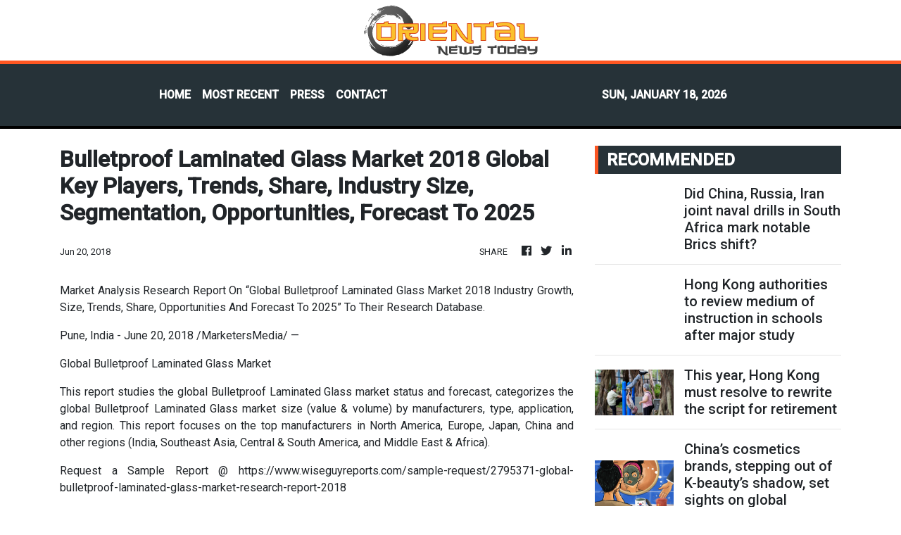

--- FILE ---
content_type: text/html; charset=utf-8
request_url: https://us-central1-vertical-news-network.cloudfunctions.net/get/fetch-include-rss
body_size: 42653
content:
[
  {
    "id": 111946213,
    "title": "Did China, Russia, Iran joint naval drills in South Africa mark notable Brics shift?",
    "summary": "Last week’s naval drills involving China, Russia, Iran and host country South Africa signalled a notable shift for Brics beyond its traditional focus on economic cooperation, analysts said, as the US noted it had closely monitored the exercise.\nHowever, observers also described the high-profile exercise as largely symbolic, calling it a diplomatic statement of intent rather than a step towards a formal military alliance.\nThe Will for Peace 2026 drills were launched at a port in Cape Town on...",
    "slug": "did-china-russia-iran-joint-naval-drills-in-south-africa-mark-notable-brics-shift",
    "link": "https://www.scmp.com/news/china/military/article/3340269/did-china-russia-iran-joint-naval-drills-south-africa-mark-notable-brics-shift?utm_source=rss_feed",
    "date_published": "2026-01-18T02:00:13.000Z",
    "images": "https://cdn.i-scmp.com/sites/default/files/styles/1280x720/public/d8/images/canvas/2026/01/17/11ee7420-96db-4a59-9407-9a98628d16ef_596105f8.jpg?itok=pMKl_Dps&v=1768652683",
    "categories": "1558",
    "img_id": "0",
    "caption": "",
    "country": "China",
    "source_type": "rss",
    "source": "South China Morning Post"
  },
  {
    "id": 111946211,
    "title": "Hong Kong authorities to review medium of instruction in schools after major study",
    "summary": "Hong Kong education authorities will review the policy on the medium of instruction in public secondary schools for the 2028-34 cycle after looking at the results of a three-year evaluation study and consulting the sector, the Post has learned.\nThe review comes as a council representing subsidised secondary schools urged the government to allow more institutions to teach subjects in English to better prepare pupils moving on to higher education programmes conducted in the language.\nThe Education...",
    "slug": "hong-kong-authorities-to-review-medium-of-instruction-in-schools-after-major-study",
    "link": "https://www.scmp.com/news/hong-kong/education/article/3340281/hong-kong-authorities-review-medium-instruction-schools-after-major-study?utm_source=rss_feed",
    "date_published": "2026-01-18T01:30:15.000Z",
    "images": "https://cdn.i-scmp.com/sites/default/files/styles/1280x720/public/d8/images/canvas/2026/01/17/63f4fb1a-44bc-4af8-a2cc-ba0261662111_f39ef4e1.jpg?itok=towwy8LU&v=1768664443",
    "categories": "1558",
    "img_id": "0",
    "caption": "",
    "country": "Hong Kong",
    "source_type": "rss",
    "source": "South China Morning Post"
  },
  {
    "id": 111946212,
    "title": "This year, Hong Kong must resolve to rewrite the script for retirement",
    "summary": "Looking back at 2025, the city made meaningful strides in supporting its retirees.\nThe government expanded the Elderly Health Care Voucher and Community Care Service Voucher schemes, and invested HK$2 billion (US$256.47 million) in an elderly and rehabilitation technology fund. It also announced 30 measures for the silver economy and formed the Working Group on Ageing Society Strategies to improve cross-bureau coordination. These efforts helped launch the long-awaited Q-Mark Silver Scheme,...",
    "slug": "this-year-hong-kong-must-resolve-to-rewrite-the-script-for-retirement",
    "link": "https://www.scmp.com/news/hong-kong/society/article/3339782/year-hong-kong-must-resolve-rewrite-script-retirement?utm_source=rss_feed",
    "date_published": "2026-01-18T01:30:10.000Z",
    "images": "https://cdn.i-scmp.com/sites/default/files/styles/1280x720/public/d8/images/canvas/2026/01/16/bb19f8d9-0d05-4333-88cb-94a63e40d9e7_86268eb3.jpg?itok=IYAfhPg-&v=1768541152",
    "categories": "1558",
    "img_id": "0",
    "caption": "",
    "country": "Hong Kong",
    "source_type": "rss",
    "source": "South China Morning Post"
  },
  {
    "id": 111923481,
    "title": "China’s cosmetics brands, stepping out of K-beauty’s shadow, set sights on global markets",
    "summary": "Like many of her classmates, Xie Roumei, a 28-year-old accountant from China’s Fujian province, started using South Korean cosmetics in high school – a preference she carried into her twenties.\nMost of the eye make-up and beauty products she uses are still Korean, Xie said – a loyalty that has helped turn its cosmetics industry into a global powerhouse, with exports rivalling those of semiconductors and cars.\nFuelled by the global appeal of K-pop, K-dramas and the “glass skin” ideal, the...",
    "slug": "chinas-cosmetics-brands-stepping-out-of-kbeautys-shadow-set-sights-on-global-markets",
    "link": "https://www.scmp.com/economy/global-economy/article/3340143/chinas-cosmetics-brands-stepping-out-k-beautys-shadow-set-sights-global-markets?utm_source=rss_feed",
    "date_published": "2026-01-17T22:00:16.000Z",
    "images": "https://cdn.i-scmp.com/sites/default/files/styles/1280x720/public/d8/images/canvas/2026/01/16/2f7aa416-cd55-4307-95e1-c14dc7271218_5d93a2c2.jpg?itok=MWSvlpza&v=1768550118",
    "categories": "1558",
    "img_id": "0",
    "caption": "",
    "country": "China",
    "source_type": "rss",
    "source": "South China Morning Post"
  },
  {
    "id": 111923483,
    "title": "Europe’s tech strength lies in deployment, not rivalry",
    "summary": "Europe’s debate over its technological future is both timely and necessary. The centre of gravity for platform technologies, advanced semiconductors, hyperscale cloud infrastructure and artificial intelligence (AI) has undeniably shifted towards the United States and China.\nWhile the US boasts giants like Microsoft and Nvidia, and China has cultivated powerhouses like Huawei and Tencent, Europe has seen its share of the digital platform market shrink.\nHowever, viewing this shift as inevitable...",
    "slug": "europes-tech-strength-lies-in-deployment-not-rivalry",
    "link": "https://www.scmp.com/opinion/world-opinion/article/3339748/europes-tech-strength-lies-deployment-not-rivalry?utm_source=rss_feed",
    "date_published": "2026-01-17T21:30:10.000Z",
    "images": "https://cdn.i-scmp.com/sites/default/files/styles/1280x720/public/d8/images/canvas/2026/01/13/25dbf2c4-66b2-4bc1-8a3f-d968ba9221cc_3092ff3a.jpg?itok=wK18lHX9&v=1768296911",
    "categories": "3492,4637,1005,1432,1436,2688,3484,3493,3552,3563,3566,4645,4654,4671,4728,4743,4751,4752,4758,4771,4772,4779,4780,4794,4795,4796,4797",
    "img_id": "0",
    "caption": "",
    "country": "China",
    "source_type": "rss",
    "source": "South China Morning Post"
  },
  {
    "id": 111890836,
    "title": "2 Hong Kong pupils take top prizes in first global youth storytelling competition",
    "summary": "Two Hong Kong students secured championship titles on Saturday in the first storytelling competition for global youth, delivering impassioned speeches on education and AI before an audience of about 100 people.\nVanessa Jane Wong, a Form Four pupil from the Independent Schools Foundation Academy, won the top award in the senior category, while Wan Ruixi, a Form Two student from Hong Kong University Graduate Association College, took the junior prize.\nOrganised by the South China Morning Post and...",
    "slug": "2-hong-kong-pupils-take-top-prizes-in-first-global-youth-storytelling-competition",
    "link": "https://www.scmp.com/news/hong-kong/education/article/3340280/2-hong-kong-pupils-take-top-prizes-first-global-youth-storytelling-competition?utm_source=rss_feed",
    "date_published": "2026-01-17T15:21:31.000Z",
    "images": "https://cdn.i-scmp.com/sites/default/files/styles/1280x720/public/d8/images/canvas/2026/01/17/04488624-4cea-4e01-bb80-44b9c233b5f1_c365d66e.jpg?itok=Yo_dBwQg&v=1768663204",
    "categories": "1558",
    "img_id": "0",
    "caption": "",
    "country": "Hong Kong",
    "source_type": "rss",
    "source": "South China Morning Post"
  },
  {
    "id": 111890837,
    "title": "Beijing slams US senators for ‘malicious’ bill targeting Hong Kong trade offices",
    "summary": "Beijing’s foreign affairs arm in Hong Kong has “strongly condemned” a group of US senators for pushing what it calls “malicious legislation” that seeks to strip the city’s trade offices in the United States of their special privileges and potentially force their closure.\nA spokesman for the Commissioner’s Office of the Foreign Ministry in Hong Kong said the senators’ move exposed their “deep-rooted ideological prejudice” and “Cold War mentality”.\n“Any attempts to smear Hong Kong’s freedom and...",
    "slug": "beijing-slams-us-senators-for-malicious-bill-targeting-hong-kong-trade-offices",
    "link": "https://www.scmp.com/news/hong-kong/politics/article/3340278/beijing-slams-us-senators-malicious-bill-targeting-hong-kong-trade-offices?utm_source=rss_feed",
    "date_published": "2026-01-17T15:09:18.000Z",
    "images": "https://cdn.i-scmp.com/sites/default/files/styles/1280x720/public/d8/images/canvas/2026/01/17/720a3c38-9604-45f5-ae2d-624f3eb903f0_a1621cca.jpg?itok=QEYgaJf0&v=1768662373",
    "categories": "1558",
    "img_id": "0",
    "caption": "",
    "country": "Hong Kong",
    "source_type": "rss",
    "source": "South China Morning Post"
  },
  {
    "id": 111879821,
    "title": "How US actions in Venezuela and beyond could spell opportunity for China",
    "summary": "America’s military action in Venezuela and President Donald Trump’s talk of owning Greenland are stoking concerns that the United States is dismantling the rules-based global order.\nBut this could also be a diplomatic opening for China as it tries to portray itself, in contrast, as a more responsible and stabilising power.\nAnalysts said while this aligned with Beijing’s push to strengthen ties with its neighbours – a strategic move as its rivalry with Washington has intensified – concrete...",
    "slug": "how-us-actions-in-venezuela-and-beyond-could-spell-opportunity-for-china",
    "link": "https://www.scmp.com/news/china/diplomacy/article/3340181/how-us-actions-venezuela-and-beyond-could-spell-opportunity-china?utm_source=rss_feed",
    "date_published": "2026-01-17T14:00:09.000Z",
    "images": "https://cdn.i-scmp.com/sites/default/files/styles/1280x720/public/d8/images/canvas/2026/01/16/2b02e0e4-f228-413d-a928-9acb243a8c44_da439787.jpg?itok=cEr2E0qq&v=1768558107",
    "categories": "1558",
    "img_id": "0",
    "caption": "",
    "country": "China",
    "source_type": "rss",
    "source": "South China Morning Post"
  },
  {
    "id": 111879815,
    "title": "Hong Kong flags 1,600 at-risk elderly households, but experts say figure tip of iceberg",
    "summary": "Hong Kong authorities have identified 1,600 at-risk elderly households in public housing, but analysts have said the figure fails to reflect the scale of this group of vulnerable residents and urged the government to speed up search efforts.\nSecretary for Labour and Welfare Chris Sun Yuk-han said on Saturday that authorities had identified high-risk cases by reviewing Housing Department data from more than 800,000 households in public housing.\n“These 1,600 households could become the hidden,...",
    "slug": "hong-kong-flags-1600-atrisk-elderly-households-but-experts-say-figure-tip-of-iceberg",
    "link": "https://www.scmp.com/news/hong-kong/society/article/3340274/hong-kong-flags-1600-risk-elderly-households-experts-say-figure-tip-iceberg?utm_source=rss_feed",
    "date_published": "2026-01-17T13:59:31.000Z",
    "images": "https://cdn.i-scmp.com/sites/default/files/styles/1280x720/public/d8/images/canvas/2026/01/17/e7fec268-5f58-4be2-a6f8-a8ec88a4bf07_26e6fb92.jpg?itok=K4aXvWXf&v=1768658004",
    "categories": "1558",
    "img_id": "0",
    "caption": "",
    "country": "Hong Kong",
    "source_type": "rss",
    "source": "South China Morning Post"
  },
  {
    "id": 111879822,
    "title": "China-led SCO warns against Iran ‘interference’ in veiled swipe at US",
    "summary": "The Shanghai Cooperation Organisation (SCO) has warned against external “interference” in Iran’s governance, offering support to Tehran in a thinly veiled rebuke of Washington.\nIn a statement issued on Friday, the security bloc led by China and Russia expressed “grave concern” over the “recent tragic events in the Islamic Republic of Iran”, saying they had caused “casualties among civilians and law enforcement officials”.\n“The SCO opposes interference in the internal affairs of the Islamic...",
    "slug": "chinaled-sco-warns-against-iran-interference-in-veiled-swipe-at-us",
    "link": "https://www.scmp.com/news/china/diplomacy/article/3340245/china-led-sco-warns-against-iran-interference-veiled-swipe-us?utm_source=rss_feed",
    "date_published": "2026-01-17T13:00:09.000Z",
    "images": "https://cdn.i-scmp.com/sites/default/files/styles/1280x720/public/d8/images/canvas/2026/01/17/f6fadb02-21db-4950-9914-cf8eaf1d2495_b4522ec6.jpg?itok=h-gzhxSK&v=1768628495",
    "categories": "1558",
    "img_id": "0",
    "caption": "",
    "country": "China",
    "source_type": "rss",
    "source": "South China Morning Post"
  },
  {
    "id": 111879816,
    "title": "Hong Kong’s rare cases of police officers opening fire on duty",
    "summary": "Hong Kong police officers rarely fire their guns, but when they do, it grips the city’s attention.\nOn Thursday, officers shot dead a man who had taken a woman hostage while brandishing a 30cm knife at a shopping centre in Tuen Mun.\nUnder police guidelines, officers may open fire to protect anyone – including themselves – from death or serious injury. They may also use lethal force against anyone believed to have committed a serious or violent crime and who is attempting to evade arrest.\nFirearms...",
    "slug": "hong-kongs-rare-cases-of-police-officers-opening-fire-on-duty",
    "link": "https://www.scmp.com/news/hong-kong/law-and-crime/article/3340270/infrequent-yet-unforgettable-hong-kongs-rare-cases-police-opening-fire-duty?utm_source=rss_feed",
    "date_published": "2026-01-17T12:57:33.000Z",
    "images": "https://cdn.i-scmp.com/sites/default/files/styles/1280x720/public/d8/images/canvas/2026/01/17/17f24ec4-8495-4293-a9e8-0ca7cfce426a_a89c678f.jpg?itok=-n_4W48f&v=1768654651",
    "categories": "1558",
    "img_id": "0",
    "caption": "",
    "country": "Hong Kong",
    "source_type": "rss",
    "source": "South China Morning Post"
  },
  {
    "id": 111879823,
    "title": "Chinese, Japanese groups issue joint call for Japan to return Tang dynasty stele",
    "summary": "Chinese researchers and Japanese activists have renewed calls for Japan to return a Tang dynasty relic looted over 120 years ago.\nThe effort to recover the Tang Honglu Well Stele comes amid rising regional tensions and Beijing’s ongoing national campaign to reclaim cultural heritage.\nShanghai University’s Research Centre for Chinese Relics Overseas and Japanese cultural groups issued a joint declaration on Friday urging Tokyo to “correct historical errors” and return the stone monument, Chinese...",
    "slug": "chinese-japanese-groups-issue-joint-call-for-japan-to-return-tang-dynasty-stele",
    "link": "https://www.scmp.com/news/china/diplomacy/article/3340263/chinese-japanese-groups-issue-joint-call-japan-return-tang-dynasty-stele?utm_source=rss_feed",
    "date_published": "2026-01-17T12:30:09.000Z",
    "images": "https://cdn.i-scmp.com/sites/default/files/styles/1280x720/public/d8/images/canvas/2026/01/17/e40e013c-c449-4986-b4a3-15118e8b0109_4f648b9a.jpg?itok=KKXV3iAG&v=1768645802",
    "categories": "1558",
    "img_id": "0",
    "caption": "",
    "country": "China",
    "source_type": "rss",
    "source": "South China Morning Post"
  },
  {
    "id": 111879824,
    "title": "Taiwan faces possible Beijing squeeze after US quits WHO and other agencies",
    "summary": "The United States’ decision to withdraw from dozens of UN and other international organisations may have dealt another blow to Taiwan’s efforts to raise its global profile amid mounting pressure from Beijing.\nWhile Taiwanese leader William Lai Ching-te’s government has sought to play down the impact, observers have warned that Washington’s retreat could further squeeze the island’s already narrow international space.\nUS President Donald Trump on January 7 ordered the US to exit 66 international...",
    "slug": "taiwan-faces-possible-beijing-squeeze-after-us-quits-who-and-other-agencies",
    "link": "https://www.scmp.com/news/china/politics/article/3340149/taiwan-faces-possible-beijing-squeeze-after-us-quits-who-and-other-agencies?utm_source=rss_feed",
    "date_published": "2026-01-17T12:00:08.000Z",
    "images": "https://cdn.i-scmp.com/sites/default/files/styles/1280x720/public/d8/images/canvas/2026/01/16/eaad5e23-c8e5-42ad-bf0c-4bbfe74b4254_afef3971.jpg?itok=4gZpd9Js&v=1768552162",
    "categories": "1558",
    "img_id": "0",
    "caption": "",
    "country": "China",
    "source_type": "rss",
    "source": "South China Morning Post"
  },
  {
    "id": 111879817,
    "title": "Hong Kong public hospital pricing reform slashes less urgent A&E visits by 24%",
    "summary": "Hong Kong’s health minister has revealed that the number of less urgent patients seeking treatment at public hospital accident and emergency (A&E) departments has dropped by 24 per cent in the first 10 days of a new pricing regime.\nSecretary for Health Lo Chung-mau also said in a television interview on Saturday that authorities had so far approved 60,000 people for fee waivers, with about 80 per cent processed on the same day of application.\nUnder a public hospital fee overhaul implemented on...",
    "slug": "hong-kong-public-hospital-pricing-reform-slashes-less-urgent-ae-visits-by-24",
    "link": "https://www.scmp.com/news/hong-kong/health-environment/article/3340266/hong-kong-public-hospital-pricing-reform-slashes-less-urgent-ae-visits-24?utm_source=rss_feed",
    "date_published": "2026-01-17T11:48:15.000Z",
    "images": "https://cdn.i-scmp.com/sites/default/files/styles/1280x720/public/d8/images/canvas/2026/01/17/5c39fc7e-53de-4eb6-bd10-4ae6f74f9119_9e01b8c2.jpg?itok=g9rMCU-G&v=1768649258",
    "categories": "1558",
    "img_id": "0",
    "caption": "",
    "country": "Hong Kong",
    "source_type": "rss",
    "source": "South China Morning Post"
  },
  {
    "id": 111879825,
    "title": "China’s AI and EV boom drives record power demand, widening energy gap with US",
    "summary": "China’s total electricity consumption hit a record high of 10.4 trillion kilowatt-hours (kWh) in 2025, more than double that of the US, the National Energy Administration (NEA) said on Saturday.\nThe 5 per cent jump from the previous year marked the first time in China’s history that annual electricity consumption had surpassed 10 trillion kWh – the highest in the world and more than the combined total of the European Union, Russia, India and Japan, state broadcaster CCTV said, citing NEA...",
    "slug": "chinas-ai-and-ev-boom-drives-record-power-demand-widening-energy-gap-with-us",
    "link": "https://www.scmp.com/business/china-business/article/3340261/chinas-ai-and-ev-boom-drives-record-power-demand-widening-energy-gap-us?utm_source=rss_feed",
    "date_published": "2026-01-17T11:00:13.000Z",
    "images": "https://cdn.i-scmp.com/sites/default/files/styles/1280x720/public/d8/images/canvas/2026/01/17/d6f375d0-c021-4269-8bd3-79a548d76198_577426ff.jpg?itok=G1anJTKl&v=1768643801",
    "categories": "1558",
    "img_id": "0",
    "caption": "",
    "country": "China",
    "source_type": "rss",
    "source": "South China Morning Post"
  },
  {
    "id": 111879826,
    "title": "As Trump urges cap on credit card rates, could China follow suit for online loans?",
    "summary": "US President Donald Trump’s call for American credit card interest rates to be capped at 10 per cent for a year has sparked a debate in China about whether Beijing should impose a similar limit on online loans.\nThe discussion comes as many in China – especially younger people – are being enticed by credit offers amid a weak job market and a boom in online loan services.\n“Apps now keep luring young people into borrowing,” a finance blogger with nearly 500,000 followers wrote in a social media...",
    "slug": "as-trump-urges-cap-on-credit-card-rates-could-china-follow-suit-for-online-loans",
    "link": "https://www.scmp.com/economy/china-economy/article/3340182/trump-urges-cap-credit-card-rates-could-china-follow-suit-online-loans?utm_source=rss_feed",
    "date_published": "2026-01-17T11:00:09.000Z",
    "images": "https://cdn.i-scmp.com/sites/default/files/styles/1280x720/public/d8/images/canvas/2026/01/16/ea4451a9-5de1-4110-9d11-2280abc58d5f_158c53b1.jpg?itok=vBtLptJV&v=1768558278",
    "categories": "1558",
    "img_id": "0",
    "caption": "",
    "country": "China",
    "source_type": "rss",
    "source": "South China Morning Post"
  },
  {
    "id": 111879818,
    "title": "Murder suspect who fled to mainland China handed over to Hong Kong police",
    "summary": "A murder suspect who fled across the border late last month after allegedly killing his girlfriend in a public housing flat has been handed over to Hong Kong police following his capture by mainland Chinese law enforcers.\nThe Hong Kong identity card holder, 28, was wanted in the city in connection with the murder of a woman, 35, whose body was hidden in the storage compartment of a bed in his Ngau Tau Kok flat.\nHe was arrested by Hong Kong police on Friday and is expected to be charged with...",
    "slug": "murder-suspect-who-fled-to-mainland-china-handed-over-to-hong-kong-police",
    "link": "https://www.scmp.com/news/hong-kong/law-and-crime/article/3340265/murder-suspect-who-fled-mainland-china-handed-over-hong-kong-police?utm_source=rss_feed",
    "date_published": "2026-01-17T10:56:35.000Z",
    "images": "https://cdn.i-scmp.com/sites/default/files/styles/1280x720/public/d8/images/canvas/2026/01/17/8e98ec3d-7e33-4f8b-9af1-e053f862fb7b_30fa49fc.jpg?itok=sMDcYrzX&v=1768646908",
    "categories": "1558",
    "img_id": "0",
    "caption": "",
    "country": "Hong Kong",
    "source_type": "rss",
    "source": "South China Morning Post"
  },
  {
    "id": 111879819,
    "title": "Hong Kong to fast-track safety guideline updates after 3 construction site deaths",
    "summary": "Hong Kong authorities will expedite updates to safety guidelines for elevated work platforms and launch a large-scale inspection campaign after three workers died in accidents involving work at height or lifting devices.\nSecretary for Labour and Welfare Chris Sun Yuk-han on Saturday expressed grave concern over the string of industrial fatalities, vowing that the government would take follow-up action.\n“We will expedite updates for the guidelines for elevated work platforms, such as highlighting...",
    "slug": "hong-kong-to-fasttrack-safety-guideline-updates-after-3-construction-site-deaths",
    "link": "https://www.scmp.com/news/hong-kong/society/article/3340262/hong-kong-fast-track-safety-guideline-updates-after-3-work-height-deaths?utm_source=rss_feed",
    "date_published": "2026-01-17T10:29:26.000Z",
    "images": "https://cdn.i-scmp.com/sites/default/files/styles/1280x720/public/d8/images/canvas/2026/01/17/a9e005da-5b0e-4b54-bd17-3cf82488f941_05b9d4d1.jpg?itok=4EvDH6sL&v=1768645764",
    "categories": "1558",
    "img_id": "0",
    "caption": "",
    "country": "Hong Kong",
    "source_type": "rss",
    "source": "South China Morning Post"
  },
  {
    "id": 111879827,
    "title": "‘Love yourself’ – young China’s new wellness mantra to cope with the rat race",
    "summary": "For 26-year-old Tianjin office worker Celine Wang, it is an extra cup of milk tea.\n“One for me and the other for lao ji,” she said, placing the double order on a workday afternoon in January.\n“After going through all the difficulties from trying to be the best performer at school to surviving at my workplace, I feel tired.\n“I’ve decided to treat myself well … ai ni lao ji,” she said, using a buzzword that took off in the gaming world and has become a mantra for personal wellness in China.\nThe...",
    "slug": "love-yourself-young-chinas-new-wellness-mantra-to-cope-with-the-rat-race",
    "link": "https://www.scmp.com/news/china/politics/article/3340250/love-yourself-young-chinas-new-wellness-mantra-cope-rat-race?utm_source=rss_feed",
    "date_published": "2026-01-17T10:00:15.000Z",
    "images": "https://cdn.i-scmp.com/sites/default/files/styles/1280x720/public/d8/images/canvas/2026/01/17/0825f034-5418-4b8d-9b6f-bede8a438424_727d8403.jpg?itok=AAooO2zK&v=1768632716",
    "categories": "1558",
    "img_id": "0",
    "caption": "",
    "country": "China",
    "source_type": "rss",
    "source": "South China Morning Post"
  },
  {
    "id": 111879839,
    "title": "Man, 28, charged with murder of Sau Mau Ping woman",
    "summary": "A 28-year-old man has been charged with murdering a woman whose body was found in late December at a Kwun Tong housing estate.\r\n\r\nThe arrest was made following investigations carried out after officers received reports on December 29 that the 35-year-old woman had gone missing upon leaving her flat in Sau Mau Ping early that day.\r\n\r\nInvestigators traced her movements to a Hei Wah House unit in Lok Wah South Estate, where she was found with injuries to her head and body hidden under a bed that came with a storage unit.\r\n\r\nThe carcasses of three dogs and a cat were also found in the unit.\r\n\r\nOfficers said the suspect, an African, left for the mainland the same day.\r\n\r\n\"We immediately requested assistance from mainland law enforcement agencies to help track down the suspect as soon as possible,\" superintendent Wong Yick-lung said.\r\n\r\n\"We were told days ago that mainland authorities had managed to apprehend the suspect and the force took custody of the suspect at Shenzhen Bay Port on January 16.\"\r\n\r\nOfficers said the force would continue to look into whether the suspect had anything to do with the pets' death or whether another person was involved in his flight from Hong Kong.\r\n\r\nThe suspect is set to appear at Kwun Tong Magistrates' Court on Monday.",
    "slug": "man-28-charged-with-murder-of-sau-mau-ping-woman",
    "link": "https://news.rthk.hk/rthk/en/component/k2/1840300-20260117.htm",
    "date_published": "2026-01-17T09:48:54.000Z",
    "images": "",
    "categories": "1558",
    "img_id": "0",
    "caption": "",
    "country": "Hong Kong",
    "source_type": "rss",
    "source": "RTHK"
  },
  {
    "id": 111879820,
    "title": "Ex-Hong Kong youth cricketer completes run across Sri Lanka in world-beating 6½ days",
    "summary": "A former Hong Kong youth cricketer has set a world record after running the length of Sri Lanka in just over six and a half days, overcoming a journey beset by problems, during which “nothing went to plan”.\nRahul Sharma, 24, said he faced a slew of obstacles along the way – from logistical chaos to unbearable heat and physical exhaustion – but eventually overcame them with strong faith and support from people around the world.\nHe completed the journey in six days and 13 hours, and was confirmed...",
    "slug": "exhong-kong-youth-cricketer-completes-run-across-sri-lanka-in-worldbeating-6-days",
    "link": "https://www.scmp.com/news/hong-kong/society/article/3340258/ex-hong-kong-youth-cricketer-completes-run-across-sri-lanka-world-beating-6-1/2-days?utm_source=rss_feed",
    "date_published": "2026-01-17T09:18:39.000Z",
    "images": "https://cdn.i-scmp.com/sites/default/files/styles/1280x720/public/d8/images/canvas/2026/01/17/084392f1-da66-44fd-a0b4-7f9b785f5893_3ea789f3.jpg?itok=0xG4S962&v=1768641517",
    "categories": "1558",
    "img_id": "0",
    "caption": "",
    "country": "Hong Kong",
    "source_type": "rss",
    "source": "South China Morning Post"
  },
  {
    "id": 111879840,
    "title": "Action stations as RTHK taps mainland expertise",
    "summary": "Director of Broadcasting Angelina Kwan said Radio Television Hong Kong (RTHK) would deepen collaboration with mainland broadcasting organisations in areas such as programme content, production technology and talent training.   \r\n\r\nShe made the remarks after leading a delegation from the SAR's public broadcaster on a visit to Beijing and Tianjin from January 11 to 16.\r\n\r\nIn Beijing, Kwan met Han Dong, a deputy director at the National Radio and Television Administration, with the two holding discussions on forging closer ties between RTHK and mainland media organisations.\r\n\r\nKwan expressed gratitude over the central broadcast regulator's support for RTHK’s work and expressed hopes that collaboration with mainland media groups could be enhanced to enrich its programme content. \r\n \r\nThe delegation also visited China Media Group, Beijing Radio & Television Station and Youku in the capital.\r\n\r\nOn their next stop in Tianjin, the delegation visited Tianjin Haihe Media Centre, the new media and communication school at Tianjin University, as well as the Tianjin Conservatory of Music to discuss plans to co-organise programmes on themes such as culture, travel and art.",
    "slug": "action-stations-as-rthk-taps-mainland-expertise",
    "link": "https://news.rthk.hk/rthk/en/component/k2/1840294-20260117.htm",
    "date_published": "2026-01-17T09:07:12.000Z",
    "images": "",
    "categories": "1558",
    "img_id": "0",
    "caption": "",
    "country": "Hong Kong",
    "source_type": "rss",
    "source": "RTHK"
  },
  {
    "id": 111879828,
    "title": "China keeps pressure on Cambodia to target cross-border fraud and trafficking",
    "summary": "Beijing is urging Phnom Penh to broaden its crackdown on Cambodia’s online fraud industry, keeping up pressure following the arrest and extradition to China of alleged fraud kingpin Chen Zhi.\nIn a meeting with Phnom Penh’s interior and foreign ministers, Chinese ambassador to Cambodia Wang Wenbin said criminal acts of online fraud, illegal detention and related transnational crimes “posed a serious obstacle” to deepening cooperation between the two countries.\n“Recent incidents involving Chinese...",
    "slug": "china-keeps-pressure-on-cambodia-to-target-crossborder-fraud-and-trafficking",
    "link": "https://www.scmp.com/news/china/diplomacy/article/3340256/china-keeps-pressure-cambodia-target-cross-border-fraud-and-trafficking?utm_source=rss_feed",
    "date_published": "2026-01-17T09:00:08.000Z",
    "images": "https://cdn.i-scmp.com/sites/default/files/styles/1280x720/public/d8/images/canvas/2026/01/17/48d11cdd-b35d-49d9-a998-87acb2e55969_148005a1.jpg?itok=DZC4fe_u&v=1768638422",
    "categories": "1558",
    "img_id": "0",
    "caption": "",
    "country": "China",
    "source_type": "rss",
    "source": "South China Morning Post"
  },
  {
    "id": 111851749,
    "title": "Drama in Hong Kong’s first international marathon in 1969 – from the SCMP archive",
    "summary": "This article was first published on December 15, 1969\nDrama in HK’s first international marathon\nby Neil Perera\nUnheralded Kim Cha Hwan of South Korea yesterday (December 14, 1969) pulverised an international field of long distance runners to win the first Tin Tin international marathon in the New Territories.\nKim, a 21-year-old electrician, overcame a determined challenge from Australia’s John Farrington to cover the gruelling 26 miles course in two hours 20 minutes 39 seconds. He immediately...",
    "slug": "drama-in-hong-kongs-first-international-marathon-in-1969-from-the-scmp-archive",
    "link": "https://www.scmp.com/sport/hong-kong/article/3339688/drama-hong-kongs-first-international-marathon-1969-scmp-archive?utm_source=rss_feed",
    "date_published": "2026-01-17T07:30:08.000Z",
    "images": "https://cdn.i-scmp.com/sites/default/files/styles/1280x720/public/d8/images/canvas/2026/01/13/e081be29-cb58-4a2b-aa8e-8627fbfb58a1_1147502b.jpg?itok=9-tUHWH0&v=1768279902",
    "categories": "1558",
    "img_id": "0",
    "caption": "",
    "country": "Hong Kong",
    "source_type": "rss",
    "source": "South China Morning Post"
  },
  {
    "id": 111851750,
    "title": "Hong Kong contractors rated poorly by homeowners face removal after Tai Po fire",
    "summary": "Hong Kong authorities may remove building maintenance contractors from a government list if homeowners are dissatisfied with their performance, as part of measures to combat bid-rigging following the deadly Tai Po fire, the city’s No 2 official has said.\nChief Secretary Eric Chan Kwok‑ki said on Saturday that the government aimed to improve the Urban Renewal Authority’s “Smart Tender” scheme by establishing a preselected list of qualified contractors.\nThe scheme provides support to owners’...",
    "slug": "hong-kong-contractors-rated-poorly-by-homeowners-face-removal-after-tai-po-fire",
    "link": "https://www.scmp.com/news/hong-kong/society/article/3340251/hong-kong-contractors-rated-poorly-homeowners-face-removal-after-tai-po-fire?utm_source=rss_feed",
    "date_published": "2026-01-17T07:25:35.000Z",
    "images": "https://cdn.i-scmp.com/sites/default/files/styles/1280x720/public/d8/images/canvas/2026/01/17/f4af5fdf-6c7d-48e7-b151-734ea5fcee99_627ea742.jpg?itok=NeRx_zlH&v=1768634731",
    "categories": "1558",
    "img_id": "0",
    "caption": "",
    "country": "Hong Kong",
    "source_type": "rss",
    "source": "South China Morning Post"
  },
  {
    "id": 111879829,
    "title": "Scam and corruption cases spark debate in China over cryptocurrencies’ future",
    "summary": "The seizure of enormous cryptocurrency caches in two high-profile criminal cases in China – a former head of the central bank’s digital currency research institute accused of corruption, and an alleged scam centre kingpin linked to about US$15 billion in bitcoin – have sparked questions in the country about the safety and future of virtual money.\nBut analysts said the long-term trend for the assets, especially bitcoin, depended on institutional capital, interest rate expectations and the...",
    "slug": "scam-and-corruption-cases-spark-debate-in-china-over-cryptocurrencies-future",
    "link": "https://www.scmp.com/economy/china-economy/article/3340176/scam-and-corruption-cases-spark-debate-china-over-cryptocurrencies-future?utm_source=rss_feed",
    "date_published": "2026-01-17T07:00:09.000Z",
    "images": "https://cdn.i-scmp.com/sites/default/files/styles/1280x720/public/d8/images/canvas/2026/01/16/b462e042-df87-49cd-bb90-dedc355c3ca2_b8de7a3c.jpg?itok=eVrzJHJT&v=1768557573",
    "categories": "1558",
    "img_id": "0",
    "caption": "",
    "country": "China",
    "source_type": "rss",
    "source": "South China Morning Post"
  },
  {
    "id": 111851754,
    "title": "Lo hopeful new A&E fees will pass winter flu test",
    "summary": "Secretary for Health Lo Chung-mau said on Saturday he was hopeful that fee adjustments in place since January 1 would continue to relieve pressure at public hospitals during the incoming winter flu season. \r\n\r\nThe standard accident and emergency (A&E) charge now stands at HK$400, up from HK$120, while patients triaged as critical or emergency cases will not have to pay anything. \r\n\r\nSpeaking on a TV programme, Lo said the number of semi-urgent and non-urgent patients was down about 24 percent in the first 10 days of 2026 compared to a year ago. \r\n\r\n\"In the past, it is usually category four and five patients, those non-urgent ones, that cause congestion at A&E departments and a not that satisfactory environment, which may also lead to problems regarding medical quality and safety,\" he said. \r\n\r\n\"We see that the fee adjustments played a guiding role in having such patients weighing their options and find alternatives to the hospital A&E. \r\n\r\n\"We expect such an effect to also take place during the flu season to reduce stress at public hospitals,\" Lo said.",
    "slug": "lo-hopeful-new-ae-fees-will-pass-winter-flu-test",
    "link": "https://news.rthk.hk/rthk/en/component/k2/1840279-20260117.htm",
    "date_published": "2026-01-17T06:55:40.000Z",
    "images": "",
    "categories": "1558",
    "img_id": "0",
    "caption": "",
    "country": "Hong Kong",
    "source_type": "rss",
    "source": "RTHK"
  },
  {
    "id": 111839868,
    "title": "Machinery use suspended after worker severs hand at Hong Kong recycling centre",
    "summary": "Hong Kong authorities have issued a suspension notice to a contractor at a government-run recycling centre after a worker severed his palm while clearing debris from a wood-chipping machine.\nThe Environmental Protection Department (EPD) said on Saturday it was “highly concerned” about the incident, which occurred at around 2pm the day before at the Y·Park yard waste recycling centre in Tuen Mun.\nThe worker was trying to clear debris stuck in an operating wood chipper when his left palm was...",
    "slug": "machinery-use-suspended-after-worker-severs-hand-at-hong-kong-recycling-centre",
    "link": "https://www.scmp.com/news/hong-kong/society/article/3340246/machinery-use-suspended-after-worker-severs-hand-hong-kong-recycling-centre?utm_source=rss_feed",
    "date_published": "2026-01-17T05:49:57.000Z",
    "images": "https://cdn.i-scmp.com/sites/default/files/styles/1280x720/public/d8/images/canvas/2026/01/17/a56c3660-c51d-499f-a31a-3e1502619471_9893ce77.jpg?itok=Nj_0uSdi&v=1768628993",
    "categories": "1558",
    "img_id": "0",
    "caption": "",
    "country": "Hong Kong",
    "source_type": "rss",
    "source": "South China Morning Post"
  },
  {
    "id": 111839874,
    "title": "Chinese consular help sought over missing HK resident",
    "summary": "The Immigration Department said it has contacted the Chinese consulate in an Iranian port city on the Strait of Hormuz, after the family of a Hong Kong woman travelling in the country reported losing contact with her for several days.\r\n\r\nThe woman – a travel vlogger known as Bing – last posted a video on the social media platform Threads on January 6, saying she was in Iran and planning to extend her visa.\r\n\r\nNo further updates have been posted on her Instagram or Threads accounts since then.  \r\n\r\nThe post later gained attention after a user commented below, saying her sister had been missing for several days and that the family had sought help from the Immigration Department.  \r\n\r\nIn response to media enquiries, the department confirmed that it had received a request for help and said it had contacted the Chinese consulate in the Iranian city of Bandar Abbas.\r\n\r\nIt said it would actively follow up on the case and provide appropriate assistance in accordance with the family’s wishes.  \r\n\r\nIran has recently experienced an internet blackout amid unrest.",
    "slug": "chinese-consular-help-sought-over-missing-hk-resident",
    "link": "https://news.rthk.hk/rthk/en/component/k2/1840278-20260117.htm",
    "date_published": "2026-01-17T05:01:07.000Z",
    "images": "",
    "categories": "1558",
    "img_id": "0",
    "caption": "",
    "country": "Hong Kong",
    "source_type": "rss",
    "source": "RTHK"
  },
  {
    "id": 111839875,
    "title": "Construction sites 'need to act over smoking ban'",
    "summary": "Secretary for Labour and Welfare Chris Sun said on Saturday that contractors and sub-contractors could face legal action if workers were caught smoking at construction and building-maintenance sites.\r\n\r\nLegal action will not, however, be taken if they can prove they have “fulfilled their responsibilities” in implementing anti-smoking measures.\r\n\r\nThe government is considering laying down a blanket smoking ban at all construction sites following the deadly fire in Tai To in November, which claimed 168 lives. \r\n\r\nOfficials have said they plan to submit amendments to subsidiary legislation to the Legislative Council early next month to mandate the ban.\r\n\r\nIf approved, employers could face a maximum fine of HK$400,000 for workers found smoking on any construction site.\r\n\r\nSun told an RTHK radio programme that employers could be exempted from the penalties if they were found to have done their part to prevent smoking at construction sites. \r\n \r\n“We will check whether the construction sites have taken steps to prevent people from smoking, such as putting up no-smoking signs, whether cigarettes can be placed at site entrances or exits, whether they have installed CCTV cameras for monitoring,” he said. \r\n\r\n“If they had done nothing, that would raise doubts over whether the employer had fulfilled their responsibilities and could be grounds for prosecution.” \r\n\r\nSun also said designated social workers from the Social Welfare Department had reached out to all but two of the 1,984 Wang Fuk Court households to offer individual support, with the two households they could not get in touch with having been confirmed dead or to have left Hong Kong.\r\n\r\nSeparately, Sun said two additional care facilities would soon offer temporary shelter for abused children aged from birth to six, as more cases were expected to come to light once the Mandatory Reporting of Child Abuse Ordinance takes effect on Tuesday.\r\n\r\nThe new facilities will accommodate up to 96 children. \r\n\r\nThe ordinance requires 25 categories of professionals in the social welfare, education and healthcare sectors to report suspected serious child abuse cases or risks.",
    "slug": "construction-sites-need-to-act-over-smoking-ban",
    "link": "https://news.rthk.hk/rthk/en/component/k2/1840277-20260117.htm",
    "date_published": "2026-01-17T04:57:03.000Z",
    "images": "",
    "categories": "1558",
    "img_id": "0",
    "caption": "",
    "country": "Hong Kong",
    "source_type": "rss",
    "source": "RTHK"
  },
  {
    "id": 111839869,
    "title": "Hong Kong police arrest another man with knife, days after earlier case in Tuen Mun",
    "summary": "Hong Kong police have arrested a man who brandished a knife in an apparently disoriented state near a McDonald’s outlet in Tsuen Wan, just two days after officers shot dead another blade-wielding attacker elsewhere in the city.\nPolice said they received a report at 8.42am on Saturday from a passer-by that a man was seen holding a knife in the area near a McDonald’s on Tai Ho Road in Tsuen Wan.\nOn arriving at the scene, officers immediately subdued the man, with no injuries reported.\nThe man...",
    "slug": "hong-kong-police-arrest-another-man-with-knife-days-after-earlier-case-in-tuen-mun",
    "link": "https://www.scmp.com/news/hong-kong/law-and-crime/article/3340242/hong-kong-police-arrest-another-man-knife-days-after-earlier-case-tuen-mun?utm_source=rss_feed",
    "date_published": "2026-01-17T04:23:32.000Z",
    "images": "https://cdn.i-scmp.com/sites/default/files/styles/1280x720/public/d8/images/canvas/2026/01/17/ad27247a-6c1c-4515-a3d3-59ddf1c9a490_e43ad161.jpg?itok=vZ55lqYp&v=1768623810",
    "categories": "1558",
    "img_id": "0",
    "caption": "",
    "country": "Hong Kong",
    "source_type": "rss",
    "source": "South China Morning Post"
  },
  {
    "id": 111828532,
    "title": "Several Hong Kong lawmakers omit unpaid directorships in Legco declarations",
    "summary": "Several newly elected Hong Kong lawmakers have not fully disclosed their unpaid directorships and those held at subsidiaries, the Post has found, prompting calls from the legislature’s House Committee chairman for greater transparency.\nAndrew Yao Cho-fai and Lothair Lam Ming-fung were among the Legislative Council newcomers who did not register dozens of unpaid directorships, according to a Post check on their declarations of interest, which were cross-referenced with Companies Registry...",
    "slug": "several-hong-kong-lawmakers-omit-unpaid-directorships-in-legco-declarations",
    "link": "https://www.scmp.com/news/hong-kong/politics/article/3340226/several-hong-kong-lawmakers-omit-unpaid-directorships-legco-declarations?utm_source=rss_feed",
    "date_published": "2026-01-17T04:00:13.000Z",
    "images": "https://cdn.i-scmp.com/sites/default/files/styles/1280x720/public/d8/images/canvas/2026/01/16/bf50178f-1573-4861-ba72-0e9648c9f7d4_a153fb91.jpg?itok=yJgSWl64&v=1768577898",
    "categories": "1558",
    "img_id": "0",
    "caption": "",
    "country": "Hong Kong",
    "source_type": "rss",
    "source": "South China Morning Post"
  },
  {
    "id": 111828533,
    "title": "CO2 + H2O = cleaner recycling of dead lithium batteries?",
    "summary": "Chinese scientists have found a way to recycle lithium batteries using only carbon dioxide and water – eliminating the need for harsh, polluting chemicals to extract the lithium and upcycle cathode materials.\nThe team from the Chinese Academy of Sciences and Beijing Institute of Technology said they used a “three-in-one” strategy to improve lithium recovery, upgrade transition metals like cobalt and nickel, and sequester carbon to eliminate waste by-products.\nTheir method achieved a lithium...",
    "slug": "co2-h2o-cleaner-recycling-of-dead-lithium-batteries",
    "link": "https://www.scmp.com/news/china/science/article/3340214/co2-h2o-cleaner-recycling-dead-lithium-batteries?utm_source=rss_feed",
    "date_published": "2026-01-17T04:00:12.000Z",
    "images": "https://cdn.i-scmp.com/sites/default/files/styles/1280x720/public/d8/images/canvas/2026/01/16/2244cc9d-caae-4098-92ae-00da19df37f0_731f08be.jpg?itok=mre9gygB&v=1768568227",
    "categories": "1558",
    "img_id": "0",
    "caption": "",
    "country": "China",
    "source_type": "rss",
    "source": "South China Morning Post"
  },
  {
    "id": 111839876,
    "title": "China enters race to host high seas treaty secretariat",
    "summary": "China is proposing to host the secretariat of a new treaty governing the high seas.\r\n\r\nChina \"has decided to present its candidature of the city of Xiamen to host the Secretariat\" of the treaty, the Chinese mission to the United Nations wrote in a letter to Secretary-General Antonio Guterres on Friday.\r\n\r\nThe treaty will officially enter into force on Saturday, and the host country of the eventual secretariat will be decided this year.\r\n\r\nUntil now, Belgium and Chile had been vying to host the future organisation.\r\n\r\nChina's announcement came just days after US President Donald Trump announced the US would withdraw from 66 global organisations and treaties – involving UN and non-UN entities.\r\n\r\nThey include the United Nations Framework Convention on Climate Change, the parent treaty underpinning all major international climate agreements, ratified by almost every country in the world.\r\n\r\nAfter years of delays, the treaty to protect the high seas was ratified in September by 60 countries. The law aims to protect biodiverse areas in waters worldwide, extending beyond countries' exclusive economic zones. (AFP)",
    "slug": "china-enters-race-to-host-high-seas-treaty-secretariat",
    "link": "https://news.rthk.hk/rthk/en/component/k2/1840268-20260117.htm",
    "date_published": "2026-01-17T03:43:57.000Z",
    "images": "",
    "categories": "1558",
    "img_id": "0",
    "caption": "",
    "country": "China",
    "source_type": "rss",
    "source": "RTHK"
  },
  {
    "id": 111828535,
    "title": "CS calls for long-term vigilance over bid-rigging",
    "summary": "Chief Secretary Eric Chan said on Saturday that the government would continue to monitor problems arising from bid rigging and roll out policies to curb the malpractice, likening it to \"mutating cancer cells\". \r\n\r\nThe renewed focus on bid-rigging came after the Legislative Council on Wednesday passed a government motion on \"support and rebuilding work\" for Wang Fuk Court fire victims, with lawmakers calling for systemic reforms and enhanced regulatory oversight. \r\n\r\nThe administration also outlined plans to strengthen fire safety regulations, introduce a system of fines for safety violations, and enhance the Urban Renewal Authority's oversight of bid submissions for renovation work. \r\n\r\n\"Not all contractors are unscrupulous; only a small portion of them act in a problematic way,\" Chan said on a radio programme. \r\n\r\n\"But such renovation works often come with great profit, so it offers a huge incentive for people to act illegally. \r\n\r\n\"These criminal acts mutate like cancer cells, so we need to guard against criminal actors coming up with new strategies to counter the government's regulations.\" \r\n\r\nThe government will also consider raising the quorum for homeowners' meetings and regulating proxy voting when building maintenance costs are high, Chan said, as disputes tend to break out only after a decision has been made and renovation work is underway.",
    "slug": "cs-calls-for-longterm-vigilance-over-bidrigging",
    "link": "https://news.rthk.hk/rthk/en/component/k2/1840269-20260117.htm",
    "date_published": "2026-01-17T03:24:50.000Z",
    "images": "",
    "categories": "1558",
    "img_id": "0",
    "caption": "",
    "country": "Hong Kong",
    "source_type": "rss",
    "source": "RTHK"
  },
  {
    "id": 111816529,
    "title": "Fighting back: Beijing builds its own ‘small yard, high fence’ to shut out US tech",
    "summary": "“Small yard, high fence” was how Jake Sullivan, national security adviser under President Joe Biden, described US tech policy towards China.\nThe approach, designed to fence off sensitive US technologies from China, was most commonly associated with export controls that, among others, restricted Chinese firms’ access to Nvidia’s advanced chips, the critical inputs for developing cutting-edge artificial intelligence systems.\nBeijing is now fighting back by taking a leaf out of that playbook. For...",
    "slug": "fighting-back-beijing-builds-its-own-small-yard-high-fence-to-shut-out-us-tech",
    "link": "https://www.scmp.com/tech/big-tech/article/3340168/fighting-back-beijing-builds-its-own-small-yard-high-fence-shut-out-us-tech?utm_source=rss_feed",
    "date_published": "2026-01-17T02:00:11.000Z",
    "images": "https://cdn.i-scmp.com/sites/default/files/styles/1280x720/public/d8/images/canvas/2026/01/16/74a28753-b125-480a-8a70-1f23b42ca302_f2e90bd9.jpg?itok=5O-X1TjY&v=1768555890",
    "categories": "3492,4637,1005,1432,1436,2688,3484,3493,3552,3563,3566,4645,4654,4671,4728,4743,4751,4752,4758,4771,4772,4779,4780,4794,4795,4796,4797",
    "img_id": "0",
    "caption": "",
    "country": "China",
    "source_type": "rss",
    "source": "South China Morning Post"
  },
  {
    "id": 111816525,
    "title": "Thank you, David Webb, you made Hong Kong a better place",
    "summary": "Like many long-time reporters in Hong Kong, I had occasional dealings with David Webb, the market transparency and shareholder rights crusader who died this week of prostate cancer at the relatively young age of 60. Almost all of my encounters with him over the years were annoying and slightly unpleasant. But they made me respect him all the more.\nHe once chastised me for misstating a relatively obscure Nasa space mission in the 1960s and demanded a print correction. I thought, who cares? But I...",
    "slug": "thank-you-david-webb-you-made-hong-kong-a-better-place",
    "link": "https://www.scmp.com/opinion/hong-kong-opinion/article/3339824/thank-you-david-webb-you-made-hong-kong-better-place?utm_source=rss_feed",
    "date_published": "2026-01-17T01:30:08.000Z",
    "images": "https://cdn.i-scmp.com/sites/default/files/styles/1280x720/public/d8/images/canvas/2026/01/14/6d6f0a06-c16a-4b00-a711-22cac03aca62_aa262286.jpg?itok=PDJx4fmd&v=1768387129",
    "categories": "1558",
    "img_id": "0",
    "caption": "",
    "country": "Hong Kong",
    "source_type": "rss",
    "source": "South China Morning Post"
  },
  {
    "id": 111816526,
    "title": "Tai Po fire relief fund to earn interest from fixed deposits: Hong Kong minister",
    "summary": "The HK$4.4 billion (US$564 million) donated for Tai Po fire victims will grow gradually with interest earned from fixed deposits, the home affairs minister has told the Post, adding the money will also fund long-term resettlement.\nIn an exclusive interview with the Post on Friday, Secretary for Home and Youth Affairs Alice Mak Mei-kuen said the fund’s accountant, the Treasury, had put an “appropriate amount” of the unallocated donated money into fixed deposits.\n“Some say, ‘you are just leaving...",
    "slug": "tai-po-fire-relief-fund-to-earn-interest-from-fixed-deposits-hong-kong-minister",
    "link": "https://www.scmp.com/news/hong-kong/society/article/3340220/tai-po-fire-relief-fund-earn-interest-fixed-deposits-hong-kong-minister?utm_source=rss_feed",
    "date_published": "2026-01-17T01:00:11.000Z",
    "images": "https://cdn.i-scmp.com/sites/default/files/styles/1280x720/public/d8/images/canvas/2026/01/16/cb776a60-43a1-4b67-b059-f9af81946d63_615cc9cd.jpg?itok=aOcEqIHB&v=1768572224",
    "categories": "1558",
    "img_id": "0",
    "caption": "",
    "country": "Hong Kong",
    "source_type": "rss",
    "source": "South China Morning Post"
  },
  {
    "id": 111816537,
    "title": "Hong Kong resident reported missing in Iran",
    "summary": "The Immigration Department says it has contacted the Chinese consulate in the Iranian city of Bandar Abbas, after the family of a female Hong Kong resident, who is travelling in the country, said they had lost contact with her for several days. \r\n\r\nIran has recently had an internet blackout due to unrest. \r\n\r\nThe Immigration Department also said it would continue to maintain close contact with the Office of the Commissioner of the Ministry of Foreign Affairs in Hong Kong, the Consulate General, and the woman's family. It said it would actively follow up on the matter and provide feasible assistance according to the family's wishes.",
    "slug": "hong-kong-resident-reported-missing-in-iran",
    "link": "https://news.rthk.hk/rthk/en/component/k2/1840256-20260117.htm",
    "date_published": "2026-01-17T00:42:24.000Z",
    "images": "",
    "categories": "1558",
    "img_id": "0",
    "caption": "",
    "country": "Hong Kong",
    "source_type": "rss",
    "source": "RTHK"
  },
  {
    "id": 111816527,
    "title": "Trump shrugs off concerns over Canada-China EV deal, calls it a ‘good thing’",
    "summary": "US President Donald Trump on Friday brushed aside concerns over a Canada-China trade deal involving Ottawa agreeing to reduce tariffs on Chinese electric vehicles, saying it was “a good thing” for Canadian Prime Minister Mark Carney to pursue the deal.\n“That’s OK. That’s what he should be doing. It’s a good thing for him to sign a trade deal. If you can get a deal with China, you should do that,” Trump said, when asked about the agreement announced earlier in the day.\nThe remarks not only...",
    "slug": "trump-shrugs-off-concerns-over-canadachina-ev-deal-calls-it-a-good-thing",
    "link": "https://www.scmp.com/news/china/diplomacy/article/3340232/trump-shrugs-concerns-over-canada-china-ev-deal-calls-it-good-thing?utm_source=rss_feed",
    "date_published": "2026-01-16T22:55:15.000Z",
    "images": "https://cdn.i-scmp.com/sites/default/files/styles/1280x720/public/d8/images/canvas/2026/01/17/e4dd45f5-88ac-486b-962f-a0be5e60c53c_1f1ae58b.jpg?itok=HpXg1kKS&v=1768604111",
    "categories": "1558",
    "img_id": "0",
    "caption": "",
    "country": "China",
    "source_type": "rss",
    "source": "South China Morning Post"
  },
  {
    "id": 111793856,
    "title": "Counting China’s wins and losses among ‘swing nations’ in new era of power rivalry",
    "summary": "It took the United States less than three hours to stun the world with its abduction of the sitting leader of a sovereign state, but the strategic ramifications of that dramatic operation are likely to reverberate for decades.\nIn laying bare the limits of China’s economic-centric diplomacy towards third countries in its competition with the US, the Venezuela crisis has delivered a stark reminder that spheres of influence continue to shape global politics in this new era of great power...",
    "slug": "counting-chinas-wins-and-losses-among-swing-nations-in-new-era-of-power-rivalry",
    "link": "https://www.scmp.com/news/china/diplomacy/article/3340144/counting-chinas-wins-and-losses-among-swing-nations-new-era-power-rivalry?utm_source=rss_feed",
    "date_published": "2026-01-16T22:00:12.000Z",
    "images": "https://cdn.i-scmp.com/sites/default/files/styles/1280x720/public/d8/images/canvas/2026/01/16/9cd731bd-ded2-4e60-8c5d-8e2e60a0911d_296027c7.jpg?itok=cXSCTXFv&v=1768561674",
    "categories": "1558",
    "img_id": "0",
    "caption": "",
    "country": "China",
    "source_type": "rss",
    "source": "South China Morning Post"
  },
  {
    "id": 111793855,
    "title": "Hong Kong needs to ask the hard questions about its net-zero challenge",
    "summary": "Net-zero commitments are now commonplace across Hong Kong’s property sector. Many major developers have announced targets for 2030 and 2050, often framed around energy efficiency, renewable energy and greener buildings.\nThis is welcome. However, as climate ambition becomes the norm, a more uncomfortable question comes into focus: how many of these commitments are grounded in a serious understanding of what decarbonisation actually entails?\nWhat remains largely missing from Hong Kong’s climate...",
    "slug": "hong-kong-needs-to-ask-the-hard-questions-about-its-netzero-challenge",
    "link": "https://www.scmp.com/opinion/hong-kong-opinion/article/3339817/hong-kong-needs-ask-hard-questions-about-its-net-zero-challenge?utm_source=rss_feed",
    "date_published": "2026-01-16T21:30:08.000Z",
    "images": "https://cdn.i-scmp.com/sites/default/files/styles/1280x720/public/d8/images/canvas/2026/01/16/9bc0e71d-0367-42c9-8722-b05c702a3146_3b97bb5c.jpg?itok=xXtHs6H1&v=1768523535",
    "categories": "1558",
    "img_id": "0",
    "caption": "",
    "country": "Hong Kong",
    "source_type": "rss",
    "source": "South China Morning Post"
  },
  {
    "id": 111761754,
    "title": "Contractors’ botches lead to bans on bidding for Hong Kong public projects",
    "summary": "Contractors at the centre of construction botches at three Hong Kong light public housing sites last year have been banned from bidding for public projects for up to a year, the government has said.\nThe firm responsible for overseeing work quality, Able Engineering, has also been ordered to pay the extra costs for fixing the problems. It also faces a disciplinary hearing for alleged “serious negligence or misconduct in the construction works”, and a possible criminal investigation by police.\nThe...",
    "slug": "contractors-botches-lead-to-bans-on-bidding-for-hong-kong-public-projects",
    "link": "https://www.scmp.com/news/hong-kong/society/article/3340227/contractors-botches-lead-bans-bidding-hong-kong-public-projects?utm_source=rss_feed",
    "date_published": "2026-01-16T15:49:21.000Z",
    "images": "https://cdn.i-scmp.com/sites/default/files/styles/1280x720/public/d8/images/canvas/2026/01/16/41bcfd99-6f05-4601-bbfc-89ff3567a76b_3264c674.jpg?itok=bKh_0Uks&v=1768578499",
    "categories": "1558",
    "img_id": "0",
    "caption": "",
    "country": "Hong Kong",
    "source_type": "rss",
    "source": "South China Morning Post"
  },
  {
    "id": 111761755,
    "title": "Hong Kong passport ranks 15th globally, rising 3 places in visa-free access index",
    "summary": "Hongkongers hold the world’s 15th most powerful passport, up three places from last year, according to an index measuring visa-free access.\nThe Hong Kong Special Administrative Region passport offers visa-free access to 171 destinations, according to this year’s Henley Passport Index released last week. Singapore retained the top ranking for the third consecutive year, with its passport granting its citizens visa-free entry to 192 destinations.\nHowever, data from Hong Kong’s Immigration...",
    "slug": "hong-kong-passport-ranks-15th-globally-rising-3-places-in-visafree-access-index",
    "link": "https://www.scmp.com/news/hong-kong/society/article/3340224/hong-kong-passport-ranks-15th-globally-rising-3-places-visa-free-access-index?utm_source=rss_feed",
    "date_published": "2026-01-16T15:06:03.000Z",
    "images": "https://cdn.i-scmp.com/sites/default/files/styles/1280x720/public/d8/images/canvas/2026/01/16/c938f7b6-7192-4c74-9829-4e3a73a52a6c_89d96000.jpg?itok=lrRS5loK&v=1768575958",
    "categories": "1558",
    "img_id": "0",
    "caption": "",
    "country": "Hong Kong",
    "source_type": "rss",
    "source": "South China Morning Post"
  },
  {
    "id": 111761756,
    "title": "Hongkonger missing in protest-hit Iran safe and ‘in touch’ with authorities",
    "summary": "A Hong Kong travel blogger reported to have been missing “for many days” while visiting protest-hit Iran is safe and has been in touch with city authorities.\nHong Kong’s Immigration Department said on Saturday evening that it had advised the woman to leave Iran as soon as possible.\n“The department has been in touch with the woman through the Chinese embassy and consulate in the country and confirmed her safety, and also advised her to leave the country as soon as possible,” it said.\nThe...",
    "slug": "hongkonger-missing-in-protesthit-iran-safe-and-in-touch-with-authorities",
    "link": "https://www.scmp.com/news/hong-kong/society/article/3340222/hongkonger-reported-missing-iran-many-days-amid-internet-shutdown-protests?utm_source=rss_feed",
    "date_published": "2026-01-16T15:01:02.000Z",
    "images": "https://cdn.i-scmp.com/sites/default/files/styles/1280x720/public/d8/images/canvas/2026/01/18/9ac2acb6-16c7-4b72-86c3-c35df6241708_4ace5163.jpg?itok=ue8CHdLQ&v=1768666737",
    "categories": "1558",
    "img_id": "0",
    "caption": "",
    "country": "Hong Kong",
    "source_type": "rss",
    "source": "South China Morning Post"
  },
  {
    "id": 111761757,
    "title": "China’s charm offensive: Beijing bypasses Brussels in bid to soften EU trade push",
    "summary": "Hua Chunying, China’s foreign vice-minister, beamed this week as she presented a leading Czech lawmaker with a decorative porcelain plate – a gift that signalled a possible thaw in ties between Prague and Beijing.\nThe image sent tongues wagging in Europe: a symbol that a new Chinese charm offensive towards a Europe jilted by its erstwhile ally across the Atlantic had reached even its most hawkish capitals.\nChina has spent the opening weeks of the year courting European governments, offering...",
    "slug": "chinas-charm-offensive-beijing-bypasses-brussels-in-bid-to-soften-eu-trade-push",
    "link": "https://www.scmp.com/news/china/diplomacy/article/3340190/chinas-charm-offensive-beijing-bypasses-brussels-bid-soften-eu-trade-push?utm_source=rss_feed",
    "date_published": "2026-01-16T15:00:15.000Z",
    "images": "https://cdn.i-scmp.com/sites/default/files/styles/1280x720/public/d8/images/canvas/2026/01/17/13125e18-62eb-466c-a3ae-7c26ddfb044e_a4435eee.jpg?itok=42Ngyt_u&v=1768623135",
    "categories": "1558",
    "img_id": "0",
    "caption": "",
    "country": "China",
    "source_type": "rss",
    "source": "South China Morning Post"
  },
  {
    "id": 111761758,
    "title": "Tesla’s defeat, Harvard’s success, Trump ‘top global risk’: 7 US-China relations reads",
    "summary": "We have selected seven of the most interesting and important news stories covering US-China relations from the past few weeks. If you would like to see more of our reporting, please consider subscribing.\n1. BYD’s win, Tesla’s defeat, Ford’s pivot: the widening gap in US-China EV markets\n\nAfter years of competing head-to-head with China in electric vehicles, the United States is now widely seen as falling behind – a reality increasingly acknowledged even within Detroit.\nRead the full story...",
    "slug": "teslas-defeat-harvards-success-trump-top-global-risk-7-uschina-relations-reads",
    "link": "https://www.scmp.com/news/china/article/3340062/teslas-defeat-harvards-success-trump-top-global-risk-7-us-china-relations-reads?utm_source=rss_feed",
    "date_published": "2026-01-16T15:00:09.000Z",
    "images": "https://cdn.i-scmp.com/sites/default/files/styles/1280x720/public/d8/images/canvas/2026/01/15/33f97084-a139-4557-a3c0-73b2d4f1eb3a_1443e7a6.jpg?itok=z4KNzj2q&v=1768489645",
    "categories": "1558",
    "img_id": "0",
    "caption": "",
    "country": "China",
    "source_type": "rss",
    "source": "South China Morning Post"
  },
  {
    "id": 111761760,
    "title": "Patient arrested for alleged indecent assault of nurse",
    "summary": "Police on Friday arrested a patient at Prince of Wales Hospital on suspicion of indecently assaulting a student nurse. \r\n\r\nThe hospital said the 50-year‑old male patient was being cared for in a Medicine and Therapeutics ward when the incident occurred. \r\n\r\nIn a statement, the hospital strongly condemned the act, adding that it has zero tolerance for such behaviour. \r\n\r\nIt says it will fully cooperate with the police investigation and provide support to the student nurse.",
    "slug": "patient-arrested-for-alleged-indecent-assault-of-nurse",
    "link": "https://news.rthk.hk/rthk/en/component/k2/1840226-20260116.htm",
    "date_published": "2026-01-16T14:00:16.000Z",
    "images": "",
    "categories": "1558",
    "img_id": "0",
    "caption": "",
    "country": "Hong Kong",
    "source_type": "rss",
    "source": "RTHK"
  },
  {
    "id": 111750904,
    "title": "AI is reshaping US-China tech race – can electricity tilt the balance?",
    "summary": "China’s state-owned power grid giant has pledged to increase fixed-asset investment by 40 per cent over the next five years, at a time when some analysts view electricity capacity as a strategic asset in the US-China rivalry amid soaring demand from artificial intelligence (AI) and other power-hungry industries.\nThe State Grid Corporation of China expects the investment amount to reach 4 trillion yuan (US$574 billion) through 2030, a company record, as it accelerates efforts to build a “new-type...",
    "slug": "ai-is-reshaping-uschina-tech-race-can-electricity-tilt-the-balance",
    "link": "https://www.scmp.com/economy/global-economy/article/3340194/ai-reshaping-us-china-tech-race-can-electricity-tilt-balance?utm_source=rss_feed",
    "date_published": "2026-01-16T14:00:07.000Z",
    "images": "https://cdn.i-scmp.com/sites/default/files/styles/1280x720/public/d8/images/canvas/2026/01/16/0a90028c-401e-4cc6-906b-f0508e9de3b9_c7f4584c.jpg?itok=8SboGgv1&v=1768562855",
    "categories": "1558",
    "img_id": "0",
    "caption": "",
    "country": "China",
    "source_type": "rss",
    "source": "South China Morning Post"
  },
  {
    "id": 111750905,
    "title": "Taipei hails US 15% tariffs ‘home run’ despite fears over US$500 billion cost",
    "summary": "Taiwan has secured a US deal slashing export tariffs to 15 per cent after more than nine months of talks, with Taipei hailing the result as a “home run” that will put the island on an equal footing with Japan and South Korea.\nBut observers and opposition parties have raised sharp concerns over Taiwan’s commitment to invest up to US$500 billion in the United States in exchange for the tariff cut.\nThe arrangement could hollow out Taiwan’s industrial base – particularly its prized semiconductor...",
    "slug": "taipei-hails-us-15-tariffs-home-run-despite-fears-over-us500-billion-cost",
    "link": "https://www.scmp.com/news/china/politics/article/3340216/taipei-hails-us-15-tariffs-home-run-despite-fears-over-us500-billion-cost?utm_source=rss_feed",
    "date_published": "2026-01-16T13:23:48.000Z",
    "images": "https://cdn.i-scmp.com/sites/default/files/styles/1280x720/public/d8/images/canvas/2026/01/16/4368b3c7-356c-47d2-a91e-d6874e83a134_66d16d09.jpg?itok=DaeMt07L&v=1768568298",
    "categories": "1558",
    "img_id": "0",
    "caption": "",
    "country": "China",
    "source_type": "rss",
    "source": "South China Morning Post"
  },
  {
    "id": 111750895,
    "title": "Hong Kong’s pivot to hi-tech development gets boost as city hosts global AI summit",
    "summary": "Hong Kong took another big step in its journey to become an international tech hub on Friday, as the city basked in its inaugural turn as host of a summit under the World Artificial Intelligence Conference (WAIC).\nIn his video address to the conference held in the Hong Kong Science Park, Chief Executive John Lee Ka-chiu said: “We must harness the power of AI, not just to innovate, but to build – to build more inclusive economies, more resilient communities and a more sustainable future for...",
    "slug": "hong-kongs-pivot-to-hitech-development-gets-boost-as-city-hosts-global-ai-summit",
    "link": "https://www.scmp.com/tech/policy/article/3340211/hong-kongs-pivot-hi-tech-development-gets-boost-city-hosts-global-ai-summit?utm_source=rss_feed",
    "date_published": "2026-01-16T13:15:08.000Z",
    "images": "https://cdn.i-scmp.com/sites/default/files/styles/1280x720/public/d8/images/canvas/2026/01/16/d431095f-5828-422b-8ed7-6e687078a69e_67621dfe.jpg?itok=R6CCdeFo&v=1768566767",
    "categories": "1558",
    "img_id": "0",
    "caption": "",
    "country": "Hong Kong",
    "source_type": "rss",
    "source": "South China Morning Post"
  },
  {
    "id": 111750896,
    "title": "Hong Kong considers doubling attendance threshold for major renovation approvals",
    "summary": "Hong Kong homeowners could face a higher bar for approving major building renovation projects as the government is considering doubling the in-person attendance threshold to 10 per cent or more, the Post has learned.\nIn an exclusive interview with the Post on Friday, Secretary for Home and Youth Affairs Alice Mak Mei-kuen pledged to fast-track the amendment to the Building Management Ordinance, without providing a specific timeline. The move aims to plug loopholes and enhance owners’...",
    "slug": "hong-kong-considers-doubling-attendance-threshold-for-major-renovation-approvals",
    "link": "https://www.scmp.com/news/hong-kong/society/article/3340212/hong-kong-considers-doubling-attendance-threshold-major-renovation-approvals?utm_source=rss_feed",
    "date_published": "2026-01-16T13:06:24.000Z",
    "images": "https://cdn.i-scmp.com/sites/default/files/styles/1280x720/public/d8/images/canvas/2026/01/16/1976e969-4959-44bb-a723-0077f6da27a4_037599bd.jpg?itok=4tT1CcW4&v=1768567724",
    "categories": "1558",
    "img_id": "0",
    "caption": "",
    "country": "Hong Kong",
    "source_type": "rss",
    "source": "South China Morning Post"
  },
  {
    "id": 111750906,
    "title": "China dumps more US debt, buys other assets as Trump targets Powell",
    "summary": "China trimmed its holdings of US Treasuries in November to the lowest level since 2008, diverging from a global trend that saw total foreign ownership of the debt instruments hit a record high.\nAnalysts say the prospect of a politicised Federal Reserve chairmanship under Donald Trump’s presidency has deepened Beijing’s concerns over its exposure to American debt, with more cuts expected.\nBeijing’s stockpile fell to US$682.6 billion in November, down from US$688.7 billion in October, according to...",
    "slug": "china-dumps-more-us-debt-buys-other-assets-as-trump-targets-powell",
    "link": "https://www.scmp.com/economy/global-economy/article/3340164/china-dumps-more-us-debt-buys-other-assets-trump-targets-powell?utm_source=rss_feed",
    "date_published": "2026-01-16T13:00:09.000Z",
    "images": "https://cdn.i-scmp.com/sites/default/files/styles/1280x720/public/d8/images/canvas/2026/01/16/4c5a62af-d6b6-48c8-94f8-5bb9302ad991_6d31ca81.jpg?itok=zxDaRJQo&v=1768555275",
    "categories": "1558",
    "img_id": "0",
    "caption": "",
    "country": "China",
    "source_type": "rss",
    "source": "South China Morning Post"
  },
  {
    "id": 111750897,
    "title": "Hong Kong plans to build Northern Metropolis logistics hub for smart, green growth",
    "summary": "Hong Kong is building a logistics hub for high-value goods, e-commerce and low-altitude economy in the Northern Metropolis mega development project, with authorities set to gauge industry interest in the first site of the cluster this year.\nThe Transport and Logistics Bureau said on Friday that authorities aimed to attract leading logistics firms with tailored incentives, such as land grant arrangements and premium concessions, to a planned industrial cluster covering more than 30 hectares in...",
    "slug": "hong-kong-plans-to-build-northern-metropolis-logistics-hub-for-smart-green-growth",
    "link": "https://www.scmp.com/news/hong-kong/hong-kong-economy/article/3340213/hong-kong-plans-build-northern-metropolis-logistics-hub-smart-green-growth?utm_source=rss_feed",
    "date_published": "2026-01-16T12:53:38.000Z",
    "images": "https://cdn.i-scmp.com/sites/default/files/styles/1280x720/public/d8/images/canvas/2026/01/16/54e7b557-2266-40e1-8d96-78e93c439118_2af106bf.jpg?itok=TF9LyWsU&v=1768568017",
    "categories": "1558",
    "img_id": "0",
    "caption": "",
    "country": "Hong Kong",
    "source_type": "rss",
    "source": "South China Morning Post"
  },
  {
    "id": 111750898,
    "title": "Hong Kong’s latest office landmark nearly full as segment upturn simmers",
    "summary": "The newest landmark office tower in Hong Kong’s main business zone is nearing full occupancy a year and a half after it welcomed its first tenants, suggesting improving fortunes in the city’s office property segment.\nThe Henderson – the prime commercial development and namesake tower for one of Hong Kong’s largest developers – reached 90 per cent occupancy recently, Henderson Land said on Friday.\nThe 36-storey building in Central counts among its tenants auction house Christie’s, alternative...",
    "slug": "hong-kongs-latest-office-landmark-nearly-full-as-segment-upturn-simmers",
    "link": "https://www.scmp.com/business/article/3340209/hong-kongs-latest-office-landmark-nearly-full-segment-upturn-simmers?utm_source=rss_feed",
    "date_published": "2026-01-16T12:30:15.000Z",
    "images": "https://cdn.i-scmp.com/sites/default/files/styles/1280x720/public/d8/images/canvas/2026/01/16/c1002393-aa4a-4939-8493-d28ea2f22ae6_3bea60c3.jpg?itok=DuuwwOFw&v=1768564870",
    "categories": "1558",
    "img_id": "0",
    "caption": "",
    "country": "Hong Kong",
    "source_type": "rss",
    "source": "South China Morning Post"
  },
  {
    "id": 111750899,
    "title": "As families shrink, our primary relationship is increasingly with ourselves",
    "summary": "More than 2,300 years ago, Aristotle mused in Politics that to live alone, a man must be a god or a beast, or words to that effect. I wonder what he would have thought of the popularity of China’s “Are You Dead?” app.\nFor Aristotle, we are social animals, thriving in the “polis” in the company of family, friends and fellow citizens. The average mother had at least five children. Many homes housed three, even four, generations. Family life was noisy and crowded, full of companionship, contest and...",
    "slug": "as-families-shrink-our-primary-relationship-is-increasingly-with-ourselves",
    "link": "https://www.scmp.com/opinion/china-opinion/article/3340039/families-shrink-our-primary-relationship-increasingly-ourselves?utm_source=rss_feed",
    "date_published": "2026-01-16T12:30:09.000Z",
    "images": "https://cdn.i-scmp.com/sites/default/files/styles/1280x720/public/d8/images/canvas/2026/01/16/078cf5bd-ce0c-4575-b2e5-2c032d60e7eb_f9dd2dff.jpg?itok=oViW06JD&v=1768536321",
    "categories": "1558",
    "img_id": "0",
    "caption": "",
    "country": "Hong Kong",
    "source_type": "rss",
    "source": "South China Morning Post"
  },
  {
    "id": 111740750,
    "title": "Why ‘monumental’ China duty-free trade deal has Kenya wanting more",
    "summary": "Kenya has reached a preliminary trade deal with China for duty-free exports of key products including coffee, tea and cut flowers – a major step towards narrowing the East African nation’s long-standing trade gap with Beijing.\nThe “early harvest” framework grants duty-free access to the Chinese market for 98.2 per cent of Kenyan exports, as announced by the Kenyan Ministry of Trade on Thursday – less than a month after negotiations closed on December 19.\nWhile the deal provides an immediate...",
    "slug": "why-monumental-china-dutyfree-trade-deal-has-kenya-wanting-more",
    "link": "https://www.scmp.com/news/china/diplomacy/article/3340189/why-monumental-china-duty-free-trade-deal-has-kenya-wanting-more?utm_source=rss_feed",
    "date_published": "2026-01-16T12:00:09.000Z",
    "images": "https://cdn.i-scmp.com/sites/default/files/styles/1280x720/public/d8/images/canvas/2026/01/16/94430245-36d5-4503-aee4-e8deda36c4c4_b48cb65c.jpg?itok=wz8cwCVA&v=1768561671",
    "categories": "1558",
    "img_id": "0",
    "caption": "",
    "country": "China",
    "source_type": "rss",
    "source": "South China Morning Post"
  },
  {
    "id": 111750900,
    "title": "Hong Kong’s CineArt Cinema to open branch at newly vacated Ma On Shan site",
    "summary": "Hong Kong’s Ma On Shan residents will get a new cinema at the recently vacated site of its sole movie theatre, bucking the trend of closures that began during the pandemic.\nCineArt Cinema said on Friday it would open a new branch at MOSTown, a shopping centre in Ma On Shan, before Lunar New Year.\nWhile the chain did not specify an exact date, the first day of Lunar New Year falls on February 17.\nIt said the venue had up to four screens and could accommodate as many as 435 patrons. It also said...",
    "slug": "hong-kongs-cineart-cinema-to-open-branch-at-newly-vacated-ma-on-shan-site",
    "link": "https://www.scmp.com/news/hong-kong/politics/article/3340206/hong-kongs-cineart-cinema-open-branch-site-ma-shans-only-theatre?utm_source=rss_feed",
    "date_published": "2026-01-16T11:57:09.000Z",
    "images": "https://cdn.i-scmp.com/sites/default/files/styles/1280x720/public/d8/images/canvas/2026/01/16/34857f9d-5c33-4159-abd8-f6825158f6be_b80ec04b.jpg?itok=b9Lbn2ss&v=1768564417",
    "categories": "1558",
    "img_id": "0",
    "caption": "",
    "country": "Hong Kong",
    "source_type": "rss",
    "source": "South China Morning Post"
  },
  {
    "id": 111750901,
    "title": "Galloping horses theme of Hong Kong’s Lunar New Year fireworks display",
    "summary": "The coming Lunar New Year fireworks display in Hong Kong will feature the theme of galloping horses to welcome the Year of the Horse, with the Jockey Club sponsoring the event for the first time.\nJockey Club chief executive Winfried Engelbrecht-Bresges said on Friday that the fireworks show, titled “Prosperity gallops across Hong Kong”, would be a part of a year-long campaign by the betting giant to celebrate the equine zodiac with a series of events from races to museum exhibitions.\n“For the...",
    "slug": "galloping-horses-theme-of-hong-kongs-lunar-new-year-fireworks-display",
    "link": "https://www.scmp.com/news/hong-kong/hong-kong-economy/article/3340201/galloping-horses-theme-hong-kongs-lunar-new-year-fireworks-display?utm_source=rss_feed",
    "date_published": "2026-01-16T11:48:37.000Z",
    "images": "https://cdn.i-scmp.com/sites/default/files/styles/1280x720/public/d8/images/canvas/2026/01/16/36dc1966-5981-48f1-be4c-a98b8537d1e1_6150a155.jpg?itok=AL8hchMe&v=1768564003",
    "categories": "1558",
    "img_id": "0",
    "caption": "",
    "country": "Hong Kong",
    "source_type": "rss",
    "source": "South China Morning Post"
  },
  {
    "id": 111750902,
    "title": "Ex-Hong Kong Disneyland boss to take reins as CEO of Kai Tak Sports Park",
    "summary": "A former boss of Hong Kong Disneyland Resort will take the reins at the city’s Kai Tak Sports Park as CEO from April, with the landmark complex looking to the new head to “unlock the full potential” and “amplify its economic impact”.\nThe park said on Friday that Andrew Kam Min-ho would succeed its first CEO, John Sharkey, who was stepping down after a nearly 10-year stint that established the complex as “a premier destination for world-class sports, entertainment, culture and leisure...",
    "slug": "exhong-kong-disneyland-boss-to-take-reins-as-ceo-of-kai-tak-sports-park",
    "link": "https://www.scmp.com/news/hong-kong/hong-kong-economy/article/3340196/ex-hong-kong-disneyland-boss-take-reins-ceo-kai-tak-sports-park?utm_source=rss_feed",
    "date_published": "2026-01-16T11:33:20.000Z",
    "images": "https://cdn.i-scmp.com/sites/default/files/styles/1280x720/public/d8/images/canvas/2026/01/16/7d127cb8-12b1-4158-8be4-d605bfe45d17_40c3fc50.jpg?itok=5w3YL4ao&v=1768563132",
    "categories": "1558",
    "img_id": "0",
    "caption": "",
    "country": "Hong Kong",
    "source_type": "rss",
    "source": "South China Morning Post"
  },
  {
    "id": 111750909,
    "title": "TSMC buys up land in Arizona as Taiwan pledges US$500 billion US tech investment",
    "summary": "Taiwan has committed to driving hundreds of billions of dollars of extra investment into America’s chip industry as part of a US trade deal announced on Thursday, with the island’s biggest semiconductor producer already moving to buy more land in the US state of Arizona.\nTaiwan Semiconductor Manufacturing Company (TSMC) – the world’s largest contract chipmaker – confirmed on Thursday that it had bought a second tract of land in Arizona. The 365-hectare (901-acre) plot nearly doubles the...",
    "slug": "tsmc-buys-up-land-in-arizona-as-taiwan-pledges-us500-billion-us-tech-investment",
    "link": "https://www.scmp.com/economy/global-economy/article/3340169/tsmc-buys-land-arizona-taiwan-pledges-us500-billion-us-tech-investment?utm_source=rss_feed",
    "date_published": "2026-01-16T11:00:12.000Z",
    "images": "https://cdn.i-scmp.com/sites/default/files/styles/1280x720/public/d8/images/canvas/2026/01/16/4deeac5f-fe5b-4508-a894-8b25d4f3baea_ace5649f.jpg?itok=MNjYhHvj&v=1768555916",
    "categories": "3492,4637,1005,1432,1436,2688,3484,3493,3552,3563,3566,4645,4654,4671,4728,4743,4751,4752,4758,4771,4772,4779,4780,4794,4795,4796,4797",
    "img_id": "0",
    "caption": "",
    "country": "China",
    "source_type": "rss",
    "source": "South China Morning Post"
  },
  {
    "id": 111740751,
    "title": "Chinese scientists unlock possible key to dark matter after almost 90 years",
    "summary": "Chinese scientists have made the first direct observation of a quantum effect that was proposed almost 90 years ago and could help detect dark matter, the universe’s invisible “glue”.\nSoviet physicist Arkady Migdal developed a theory in Leningrad in 1939 about what would happen when a neutral particle – such as dark matter – collided with an atomic nucleus.\nMigdal believed that the collision would cause the nucleus to recoil and trigger a secondary electronic recoil, generating a detectable...",
    "slug": "chinese-scientists-unlock-possible-key-to-dark-matter-after-almost-90-years",
    "link": "https://www.scmp.com/news/china/science/article/3340161/chinese-scientists-unlock-possible-key-dark-matter-after-almost-90-years?utm_source=rss_feed",
    "date_published": "2026-01-16T11:00:11.000Z",
    "images": "https://cdn.i-scmp.com/sites/default/files/styles/1280x720/public/d8/images/canvas/2026/01/16/375966ee-af16-48f3-8889-5acd5aa4d407_363cfbeb.jpg?itok=bGBxhf9e&v=1768554625",
    "categories": "1558",
    "img_id": "0",
    "caption": "",
    "country": "China",
    "source_type": "rss",
    "source": "South China Morning Post"
  },
  {
    "id": 111750903,
    "title": "Hong Kong man in court over seditious acts, media arson threats calls it ‘mischief’",
    "summary": "A Hong Kong man accused of threatening to burn down the offices of five local media outlets if they did not publish seditious articles has described his actions as mischief, a court has heard.\nWest Kowloon Court on Friday granted a request by Tse Chun-pan, 43, to adjourn the hearing for two months so that his lawyers could continue negotiations with prosecutors regarding his plea.\nTse, who said he was a social security officer, faces one count of knowingly publishing seditious articles and six...",
    "slug": "hong-kong-man-in-court-over-seditious-acts-media-arson-threats-calls-it-mischief",
    "link": "https://www.scmp.com/news/hong-kong/law-and-crime/article/3340186/hong-kong-man-court-over-seditious-acts-media-arson-threats-calls-it-mischief?utm_source=rss_feed",
    "date_published": "2026-01-16T10:35:00.000Z",
    "images": "https://cdn.i-scmp.com/sites/default/files/styles/1280x720/public/d8/images/canvas/2026/01/16/7ffe583e-6d00-4e8e-9116-5c21c7927c3d_4a92457d.jpg?itok=t_1efekR&v=1768559698",
    "categories": "1558",
    "img_id": "0",
    "caption": "",
    "country": "Hong Kong",
    "source_type": "rss",
    "source": "South China Morning Post"
  },
  {
    "id": 111740754,
    "title": "Xi, Carney end talks with 'new chapter' in ties",
    "summary": "Faced with new global challenges, the leaders of China and Canada pledged on Friday to improve relations between their two nations.\r\n\r\nPresident Xi Jinping told visiting Canadian Prime Minister Mark Carney that he was willing to continue working to improve ties, noting that talks have been under way on restoring and restarting co-operation since the two held an initial meeting in October on the sidelines of a regional economic conference in South Korea.\r\n\r\n“It can be said that our meeting last year opened a new chapter in turning China–Canada relations towards improvement,” Xi said.\r\n\r\nIn a joint statement, the two leaders agreed to resume high-level economic, financial strategic dialogue, expand trade and investment, enhance co-operation in agriculture, safeguard the stability of the global supply chain and fight telecom scams and narcotics.\r\n\r\nThe two countries have reached a preliminary, but landmark, trade arrangement to remove trade barriers and reduce tariffs, Carney said.\r\n\r\nCanada will allow in up to 49,000 Chinese electric vehicles with the most-favoured-nation  tariff rate of  6.1 percent, he said, with China expected to lower tariffs on Canadian canola seed to a combined rate of approximately 15 percent.\r\n\r\n\"This change represents a significant drop from the current combined tariff levels of 84 percent,\" Carney said.\r\n\r\nCanada followed the United States in putting tariffs of 100 percent on EVs from China and 25 percent on steel and aluminium under Carney's predecessor, Justin Trudeau.\r\n\r\nAsked to compare Canada's relationship with China to its ties with the United States, Carney said the former is one that is \"more predictable\".\r\n\r\nHe attributed that to having addressed areas for co-operation as well as differences between both countries in his meetings with Chinese leaders.\r\n\r\n\"And that sort of candid and consistent dialogue, frank dialogue that ⁠leads to a more predictable and effective relationship,\" he said.\r\n\r\nChina, he added, will allow Canadian visitors to enter the country visa-free.\r\n\r\n\"I'm very pleased to share that President Xi in our meeting today has committed to ensuring visa-free access for Canadians travelling to China,\" Carney said.\r\n\r\nChina's central bank has also renewed a bilateral currency swap agreement with the Bank of Canada for another five years, ⁠with a size of 200 billion yuan, the People's Bank of China said. (Agencies/Xinhua)",
    "slug": "xi-carney-end-talks-with-new-chapter-in-ties",
    "link": "https://news.rthk.hk/rthk/en/component/k2/1840201-20260116.htm",
    "date_published": "2026-01-16T10:23:54.000Z",
    "images": "",
    "categories": "1558",
    "img_id": "0",
    "caption": "",
    "country": "China",
    "source_type": "rss",
    "source": "RTHK"
  },
  {
    "id": 111750911,
    "title": "HK's first EV battery recycling plant all set for work",
    "summary": "The city’s first large-scale electric vehicle (EV) battery recycling facility will be capable of handling batteries from about 20,000 cars after operations begin, the operator behind the project said on Friday.  \r\n\r\nChun Yang International said the 100,000-square-foot plant, located in EcoPark in Tuen Mun, is expected to get going later this year.  \r\n\r\nAccording to managing director Kwok Ho-yee, the new facility will be able to recycle up to 97 percent of the EV batteries it processes,  a 25 percent improvement over previous technology.  \r\n\r\nThis, she said, would help reduce the city’s carbon emissions by 20 to 40 percent, while also cutting costs associated with shipping batteries overseas for dismantling.  \r\n\r\nThe recycling process will also produce about 5,000 tonnes of “black mass” each year. \r\n\r\nBlack mass refers to metals such as lithium and cobalt found inside lithium-based batteries, which can be extracted as powder and processed for reuse.  \r\n\r\nKwok said the black mass would be exported to the mainland or to countries in Southeast Asia.  \r\n\r\nMeanwhile, the Hong Kong Productivity Council announced that it would take part in the project as a technical consultant\r\n\r\nThe council’s chief innovation officer, Du Yonghai, said it would make recommendations on areas such as production line design and measures to reduce fire hazards.",
    "slug": "hks-first-ev-battery-recycling-plant-all-set-for-work",
    "link": "https://news.rthk.hk/rthk/en/component/k2/1840190-20260116.htm",
    "date_published": "2026-01-16T10:06:52.000Z",
    "images": "",
    "categories": "1558",
    "img_id": "0",
    "caption": "",
    "country": "Hong Kong",
    "source_type": "rss",
    "source": "RTHK"
  },
  {
    "id": 111729715,
    "title": "Trump pick for South America command sidesteps China questions at Senate hearing",
    "summary": "Days after the operation that abducted then Venezuelan leader Nicolas Maduro, President Donald Trump’s nominee to command US forces in Latin America dodged pressure from senators to endorse a military-first plan to counter China’s growing influence in the region.\nLieutenant General Francis Donovan, who is nominated to lead US Southern Command (Southcom), repeatedly declined to say whether Washington should rely mainly on force projection to push back against Beijing’s expanding footprint.\nThe...",
    "slug": "trump-pick-for-south-america-command-sidesteps-china-questions-at-senate-hearing",
    "link": "https://www.scmp.com/news/china/diplomacy/article/3340106/trump-pick-south-america-command-sidesteps-china-questions-senate-hearing?utm_source=rss_feed",
    "date_published": "2026-01-16T10:00:24.000Z",
    "images": "https://cdn.i-scmp.com/sites/default/files/styles/1280x720/public/d8/images/canvas/2026/01/16/54efc5ee-c1e7-4001-a043-fdd452f856d8_b3f522c2.jpg?itok=PFdsQFDr&v=1768539608",
    "categories": "1558",
    "img_id": "0",
    "caption": "",
    "country": "China",
    "source_type": "rss",
    "source": "South China Morning Post"
  },
  {
    "id": 111729707,
    "title": "Number of registered companies in Hong Kong reaches record 1.56 million in 2025",
    "summary": "Hong Kong’s corporate landscape expanded to unprecedented levels last year, with the total number of local registered companies reaching a record of nearly 1.56 million by the end of 2025.\n“By the end of 2025, the total number of local companies and redomiciled companies registered under the Companies Ordinance increased by 96,609 compared with 2024, reaching 1,557,103,” the Companies Registry said on Friday, noting that it was “an all-time high figure”.\nAmong the total in 2025, 195,343 were...",
    "slug": "number-of-registered-companies-in-hong-kong-reaches-record-156-million-in-2025",
    "link": "https://www.scmp.com/news/hong-kong/hong-kong-economy/article/3340175/number-registered-companies-hong-kong-reaches-record-156-million-2025?utm_source=rss_feed",
    "date_published": "2026-01-16T09:56:13.000Z",
    "images": "https://cdn.i-scmp.com/sites/default/files/styles/1280x720/public/d8/images/canvas/2026/01/16/a3cfca5f-056d-465a-9c94-38738722d7bc_8e97433d.jpg?itok=A5SyEqUc&v=1768557370",
    "categories": "1558",
    "img_id": "0",
    "caption": "",
    "country": "Hong Kong",
    "source_type": "rss",
    "source": "South China Morning Post"
  },
  {
    "id": 111729708,
    "title": "HSBC reviews Singapore insurance unit amid high growth focus on Hong Kong, mainland China",
    "summary": "HSBC Holdings’ exploration of options for its insurance business in Singapore may lead to a sale of the unit as the group reallocates resources to its insurance business in Hong Kong and mainland China, according to analysts.\n“It makes sense for HSBC to consider an exit from Singapore’s insurance market to focus on Hong Kong and mainland China, as so many mainlanders are coming to Hong Kong to buy insurance products here,” said Kenny Tang Sing-hing, chairman of the Hong Kong Institute of...",
    "slug": "hsbc-reviews-singapore-insurance-unit-amid-high-growth-focus-on-hong-kong-mainland-china",
    "link": "https://www.scmp.com/business/banking-finance/article/3340173/hsbc-reviews-singapore-insurance-unit-amid-focus-high-growth-hong-kong-china?utm_source=rss_feed",
    "date_published": "2026-01-16T09:52:10.000Z",
    "images": "https://cdn.i-scmp.com/sites/default/files/styles/1280x720/public/d8/images/canvas/2026/01/16/2d6d9095-a95a-4bea-a087-2bd1107ca7d8_14d6ad6e.jpg?itok=kgFnPiY7&v=1768557129",
    "categories": "1558",
    "img_id": "0",
    "caption": "",
    "country": "Hong Kong",
    "source_type": "rss",
    "source": "South China Morning Post"
  },
  {
    "id": 111729716,
    "title": "Why is China’s Xi Jinping putting the political heat back on illegal villas and resorts?",
    "summary": "Chinese President Xi Jinping has refocused national anti-corruption efforts on illegal villas and “private resorts”, luxury developments that have come to symbolise excess and graft over the past two decades.\nAccording to newly released excerpts of a speech, Xi singled out the developments for special mention at the central urban work conference in July, highlighting them as examples of the need to improve governance, combat corruption and promote sustainable urban development.\n“[Officials must]...",
    "slug": "why-is-chinas-xi-jinping-putting-the-political-heat-back-on-illegal-villas-and-resorts",
    "link": "https://www.scmp.com/news/china/politics/article/3340163/why-chinas-xi-jinping-putting-political-heat-back-illegal-villas-and-resorts?utm_source=rss_feed",
    "date_published": "2026-01-16T09:18:07.000Z",
    "images": "https://cdn.i-scmp.com/sites/default/files/styles/1280x720/public/d8/images/canvas/2026/01/16/d8123705-4d0e-4333-96ee-4620ea90c6ef_3110c916.jpg?itok=xTWE5Qyb&v=1768555084",
    "categories": "1558",
    "img_id": "0",
    "caption": "",
    "country": "China",
    "source_type": "rss",
    "source": "South China Morning Post"
  },
  {
    "id": 111729717,
    "title": "Canada, China hit reset button on relations with tariff agreement",
    "summary": "China and Canada have agreed to remove the triple-digit tariffs imposed on each other’s imports – a major thaw in relations after years of icy diplomatic and trade ties – as Canadian Prime Minister Mark Carney wrapped up his state visit in Beijing.\nCanada will remove the additional 100 per cent in tariffs it had levied on Chinese electric vehicle (EV) imports – imposed in 2024 following a similar move from the United States – while China will lower its tariffs on Canadian canola, Carney said on...",
    "slug": "canada-china-hit-reset-button-on-relations-with-tariff-agreement",
    "link": "https://www.scmp.com/economy/global-economy/article/3340160/canada-remove-100-tariffs-chinese-ev-imports-prime-minister?utm_source=rss_feed",
    "date_published": "2026-01-16T09:08:04.000Z",
    "images": "https://cdn.i-scmp.com/sites/default/files/styles/1280x720/public/d8/images/canvas/2026/01/16/ac36a092-05da-4d1e-8ba2-1086360f6f93_045e8232.jpg?itok=7lK4dAtq&v=1768556117",
    "categories": "1558",
    "img_id": "0",
    "caption": "",
    "country": "China",
    "source_type": "rss",
    "source": "South China Morning Post"
  },
  {
    "id": 111729736,
    "title": "China dominates global humanoid robot market with over 80% of installations",
    "summary": "China accounted for more than four out of five humanoid robot installations globally in 2025, driven by domestic start-ups AgiBot and Unitree Robotics, as mass production and commercialisation accelerated, according to a report by Counterpoint Research.\nA total of 16,000 humanoid robots were installed globally in 2025, mainly for data collection and research, as well as in the logistics, manufacturing, and automotive sectors, according to Counterpoint data released on Wednesday.\nThe market was...",
    "slug": "china-dominates-global-humanoid-robot-market-with-over-80-of-installations",
    "link": "https://www.scmp.com/tech/big-tech/article/3340142/china-dominates-global-humanoid-robot-market-over-80-installations?utm_source=rss_feed",
    "date_published": "2026-01-16T09:00:10.000Z",
    "images": "https://cdn.i-scmp.com/sites/default/files/styles/1280x720/public/d8/images/canvas/2026/01/16/6e31f684-0da2-42a4-9c46-7c45307bc34e_bbaf08c9.jpg?itok=pRLDueyd&v=1768550077",
    "categories": "3492,4637,1005,1432,1436,2688,3484,3493,3552,3563,3566,4645,4654,4671,4728,4743,4751,4752,4758,4771,4772,4779,4780,4794,4795,4796,4797",
    "img_id": "0",
    "caption": "",
    "country": "China",
    "source_type": "rss",
    "source": "South China Morning Post"
  },
  {
    "id": 111729718,
    "title": "China dominates global humanoid robot market with over 80% of installations",
    "summary": "China accounted for more than four out of five humanoid robot installations globally in 2025, driven by domestic start-ups AgiBot and Unitree Robotics, as mass production and commercialisation accelerated, according to a report by Counterpoint Research.\nA total of 16,000 humanoid robots were installed globally in 2025, mainly for data collection and research, as well as in the logistics, manufacturing, and automotive sectors, according to Counterpoint data released on Wednesday.\nThe market was...",
    "slug": "china-dominates-global-humanoid-robot-market-with-over-80-of-installations",
    "link": "https://www.scmp.com/tech/big-tech/article/3340142/china-dominates-global-humanoid-robot-market-over-80-installations?utm_source=rss_feed",
    "date_published": "2026-01-16T09:00:10.000Z",
    "images": "https://cdn.i-scmp.com/sites/default/files/styles/1280x720/public/d8/images/canvas/2026/01/16/6e31f684-0da2-42a4-9c46-7c45307bc34e_bbaf08c9.jpg?itok=pRLDueyd&v=1768550077",
    "categories": "1558",
    "img_id": "0",
    "caption": "",
    "country": "China",
    "source_type": "rss",
    "source": "South China Morning Post"
  },
  {
    "id": 111729719,
    "title": "China’s 7,000-year-old sunmao woodwork leads to world’s most efficient DNA editing tool",
    "summary": "How to beat the United States in gene editing? A research team from Peking University and the Chinese Academy of Sciences had struggled with this question for three years, with no results.\nThen they decided to draw inspiration from an ancient woodwork tradition and cut DNA like wood. It led to a gene-editing tool with unprecedented efficiency.\nIn the Chinese mortise-and-tenon joint technique known as sunmao, no nails or glue are used. Instead, a protruding “tenon” on one piece fits securely into...",
    "slug": "chinas-7000yearold-sunmao-woodwork-leads-to-worlds-most-efficient-dna-editing-tool",
    "link": "https://www.scmp.com/news/china/science/article/3339967/chinas-7000-year-old-sunmao-woodwork-leads-worlds-most-efficient-dna-editing-tool?utm_source=rss_feed",
    "date_published": "2026-01-16T08:48:22.000Z",
    "images": "https://cdn.i-scmp.com/sites/default/files/styles/1280x720/public/d8/images/canvas/2026/01/15/43873aa5-199d-4fdc-8117-55cbf4db4d0e_ca8acd0f.jpg?itok=hNBrFcy9&v=1768454634",
    "categories": "1558",
    "img_id": "0",
    "caption": "",
    "country": "China",
    "source_type": "rss",
    "source": "South China Morning Post"
  },
  {
    "id": 111729709,
    "title": "Hong Kong’s finance chief warns of market volatility, pledges support for families",
    "summary": "Hong Kong’s capital market is likely to experience significant fluctuations this year owing to intensifying geopolitical risks, the city’s finance chief has warned, stressing the need for caution in financial management.\nSix weeks before the government unveils its annual budget, Financial Secretary Paul Chan Mo-po pledged to consider whether there was scope to adjust child allowance to encourage more births, after a Post report revealed that Hong Kong’s registered births hit a record low last...",
    "slug": "hong-kongs-finance-chief-warns-of-market-volatility-pledges-support-for-families",
    "link": "https://www.scmp.com/news/hong-kong/education/article/3340151/hong-kongs-finance-chief-warns-market-volatility-pledges-support-families?utm_source=rss_feed",
    "date_published": "2026-01-16T08:33:39.000Z",
    "images": "https://cdn.i-scmp.com/sites/default/files/styles/1280x720/public/d8/images/canvas/2026/01/16/3f30246b-7b4f-4bcb-bea6-08308449e6e3_4e8deb90.jpg?itok=FucQeCbW&v=1768552417",
    "categories": "1558",
    "img_id": "0",
    "caption": "",
    "country": "Hong Kong",
    "source_type": "rss",
    "source": "South China Morning Post"
  },
  {
    "id": 111729753,
    "title": "HK, mainland, Macao bust HK$14m forged goods ring",
    "summary": "Customs officials have joined forces with their mainland and Macao counterparts in a special enforcement operation that saw an arriving lorry at the Hong Kong-Zhuhai-Macao Bridge Hong Kong Port intercepted and about 19,000 items of suspected counterfeit goods, worth about HK$14 million, seized.\r\n\r\nA 54-year-old lorry driver was arrested. \r\n\r\nHe was released on bail pending further investigations.\r\n\r\nThe goods seized during the operation on the mega bridge – the climax of an operation involving investigations into 14 cases between December 31 and January 12 across the three jurisdictions – were destined for countries in the Americas, Europe, Middle East and Southeast Asia.\r\n\r\nSeized items included handbags, footwear and electronic products.\r\n\r\nUpon further investigations, customs officers also found local express couriers and logistics companies were involved in 13 of the 14 cases.\r\n\r\n\"Hong Kong customs will continue to work closely with the mainland customs, Macao customs and overseas law enforcement agencies to vigorously combat cross-boundary counterfeit goods transshipping activities through intelligence exchanges and joint enforcement actions,\" the Customs and Excise Department said.\r\n\r\nIt also reminded people that importing or exporting goods bearing forged trademarks is an offence under the Trade Descriptions Ordinance that carries a fine of up to HK$500,000 and five years' imprisonment.\r\n\r\nIt also urged people to report suspected counterfeiting via its 24-hour hotline, dedicated crime-reporting email or online form.",
    "slug": "hk-mainland-macao-bust-hk14m-forged-goods-ring",
    "link": "https://news.rthk.hk/rthk/en/component/k2/1840183-20260116.htm",
    "date_published": "2026-01-16T08:25:40.000Z",
    "images": "",
    "categories": "1558",
    "img_id": "0",
    "caption": "",
    "country": "Hong Kong",
    "source_type": "rss",
    "source": "RTHK"
  },
  {
    "id": 111729754,
    "title": "Fireworks spark hope for good run in Year of Horse",
    "summary": "Hong Kong will ring in the Year of the Horse with a vibrant fireworks display over Victoria Harbour on the second day of the Lunar New Year next month that will be capped by a shower of symbolic blessings for city and country, organisers said on Friday.\r\n\r\nThe 23-minute display, scheduled for 8pm on February 18, will unfold across eight scenes using 31,888 pyrotechnic shells.\r\n\r\nOrganisers said the spectacle will open with a dense burst to bid farewell to the old year and conclude with crown-shaped fireworks, symbolising national prosperity and universal good fortune.\r\n\r\nA key theme of this year’s display is the horse itself, according to Wilson Mao, chief executive of Pyromagic Multimedia Productions.\r\n\r\nHe said the show would feature patterns of golden ingots and horseshoes – traditional symbols of wealth and luck – to express wishes for happiness and success as the city gallops into the new year.\r\n\r\nMao said the heart of the show would lie in its second, third, and fourth scenes.\r\n\r\n\"We have many many symbolic icons that are horse related and Chinese New Year related, such as number eight.\r\n\r\n\"The number eight also [symbolises] infinity. Horse has infinity potential,\" he said, giving a hint of what's up for the second burst of fireworks.\r\n\r\nThe third will launch horseshoe-shaped fireworks, evoking the thrill of horse racing that drives many people in Hong Kong.\r\n\r\nThe fourth burst will illuminate the sky with the Chinese character for \"good fortune\", conveying auspicious wishes and reflecting the city’s strength and optimism.\r\n\r\nMao said spectators could enhance their experience by tuning in to RTHK Radio 4 for a synchronised musical accompaniment.\r\n\r\nThe display, he said, is estimated to cost more than HK$19 million.",
    "slug": "fireworks-spark-hope-for-good-run-in-year-of-horse",
    "link": "https://news.rthk.hk/rthk/en/component/k2/1840161-20260116.htm",
    "date_published": "2026-01-16T07:56:41.000Z",
    "images": "",
    "categories": "1558",
    "img_id": "0",
    "caption": "",
    "country": "Hong Kong",
    "source_type": "rss",
    "source": "RTHK"
  },
  {
    "id": 111729720,
    "title": "China warns of ‘honey trap’ risks in defence sector after official jailed for espionage",
    "summary": "Chinese state security authorities have warned of the risk of “honey traps” in the defence and technology sectors, saying that in one case a public official was blackmailed into surrendering state secrets following a trip abroad.\nIn an article published on Wednesday, a social media account affiliated with the National Administration of State Secrets Protection said defence industry personnel were becoming targets of honey traps set by foreign intelligence agencies.\nAccording to the account...",
    "slug": "china-warns-of-honey-trap-risks-in-defence-sector-after-official-jailed-for-espionage",
    "link": "https://www.scmp.com/news/china/military/article/3340140/china-warns-honey-trap-risks-defence-sector-after-official-jailed-espionage?utm_source=rss_feed",
    "date_published": "2026-01-16T07:45:42.000Z",
    "images": "https://cdn.i-scmp.com/sites/default/files/styles/1280x720/public/d8/images/canvas/2026/01/16/d1d0ea66-9f10-4463-9fa1-ac8e71090b10_83e1351e.jpg?itok=ZIl9ZpSz&v=1768551815",
    "categories": "1558",
    "img_id": "0",
    "caption": "",
    "country": "China",
    "source_type": "rss",
    "source": "South China Morning Post"
  },
  {
    "id": 111729710,
    "title": "Hong Kong marathons throughout the years – SCMP archive",
    "summary": "The Standard Chartered Hong Kong Marathon attracts tens of thousands of people from all over the world every year but the sporting event had humble beginnings in the city.\nWhen Hong Kong held its first international marathon in 1969, there were only 28 participants.\nIn this collection of pictures, we look at how the annual running event has grown throughout the years.",
    "slug": "hong-kong-marathons-throughout-the-years-scmp-archive",
    "link": "https://www.scmp.com/sport/hong-kong/article/3339990/hong-kong-marathons-throughout-years-scmp-archive?utm_source=rss_feed",
    "date_published": "2026-01-16T07:30:05.000Z",
    "images": "https://cdn.i-scmp.com/sites/default/files/styles/1280x720/public/d8/images/canvas/2026/01/15/20886cdb-5bbf-4f97-a742-10836a692496_b00ee8ba.jpg?itok=7wmBlcls&v=1768461022",
    "categories": "1558",
    "img_id": "0",
    "caption": "",
    "country": "Hong Kong",
    "source_type": "rss",
    "source": "South China Morning Post"
  },
  {
    "id": 111729711,
    "title": "Hong Kong government’s cargo-tracking digital platform launched with 2,300 firms",
    "summary": "The Hong Kong government has launched a digital logistics platform offering real-time cargo tracking, with some 2,300 companies registered on the system.\nSecretary for Transport and Logistics Mable Chan said on Friday the new Port Community System would streamline transport data and improve transparency for users.\nThe system integrates sea, land and air data and uses artificial intelligence (AI) and blockchain technology to provide instantaneous cargo tracking services, which Chan said was...",
    "slug": "hong-kong-governments-cargotracking-digital-platform-launched-with-2300-firms",
    "link": "https://www.scmp.com/news/hong-kong/article/3340133/hong-kong-governments-cargo-tracking-digital-platform-launched-2300-firms?utm_source=rss_feed",
    "date_published": "2026-01-16T07:18:31.000Z",
    "images": "https://cdn.i-scmp.com/sites/default/files/styles/1280x720/public/d8/images/canvas/2026/01/16/1397e4a5-ba05-47f4-910b-4e65220be866_93cec6ab.jpg?itok=upK77ywK&v=1768547907",
    "categories": "1558",
    "img_id": "0",
    "caption": "",
    "country": "Hong Kong",
    "source_type": "rss",
    "source": "South China Morning Post"
  },
  {
    "id": 111718036,
    "title": "No further stock trading stamp duty cuts: FS",
    "summary": "Financial Secretary Paul Chan on Friday stood firm in his stance in not making any further cuts to stock trading stamp duties, saying the current level is \"appropriate\" in maintaining Hong Kong's competitiveness. \r\n\r\nAt a special meeting of the Legislative Council's finance committee, lawmaker Robert Lee, representing the financial services sector, asked if the government would consider a mechanism to review stock market levies. \r\n\r\nThe finance chief said stamp duty is a significant source of government revenue and that officials have to take into account the city's competitiveness when making changes to any financial policies. \r\n\r\n\"I have made it very clear that I will not lower the stock trading stamp duty any further, unless the external environment undermines Hong Kong's competitiveness,\" Chan said. \r\n\r\n\"According to our previous studies, we think that the current stamp duty level is appropriate with regards to transactions and competitiveness.\"\r\n\r\nOn tax concessions, the finance chief said the government would review changes over the past years to see whether there is room for adjustment. \r\n\r\nSeparately, several lawmakers focused on issuing bonds to fund large-scale developments, in their respective addresses during the meeting. \r\n\r\nThe minister, for his part, said the government would consider issuing long-term bonds to finance the development of the Northern Metropolis, as the project would likely see returns and income later on.",
    "slug": "no-further-stock-trading-stamp-duty-cuts-fs",
    "link": "https://news.rthk.hk/rthk/en/component/k2/1840163-20260116.htm",
    "date_published": "2026-01-16T06:36:10.000Z",
    "images": "",
    "categories": "1558",
    "img_id": "0",
    "caption": "",
    "country": "Hong Kong",
    "source_type": "rss",
    "source": "RTHK"
  },
  {
    "id": 111718037,
    "title": "Hub push gets wind in sail with digital port launch",
    "summary": "The government rolled out the Port Community System (PCS) on Friday, a digital data-sharing platform for Hong Kong's port and logistics community system to link data involving commercial freight movements with that of financial and trade flows.\r\n\r\nThe platform digitalises processes such as cargo inspection and detention notifications, providing one-stop real-time cargo tracking across sea, land and air to speed up clearances.\r\n\r\nA roll-out ceremony was officiated on Friday by Secretary for Transport and Logistics Mable Chan.\r\n\r\nShe said the system strengthened Hong Kong's status as an international maritime and logistics hub and that more than 2,300 companies had already signed up to join the system.\r\n\r\nDuring the ceremony, the Transport and Logistics Bureau signed a tripartite memorandum of understanding with the Logistics and Supply Chain MultiTech R&D Centre and FUNDel, a local fintech startup, to explore trade finance innovation using logistics data from the system.\r\n\r\n\"Looking ahead, we will unlock even greater value of the PCS,\" Chan said.\r\n\r\n\"We will collaborate with the Customs and Excise Department to develop a dedicated model on the PCS platform.\"\r\n\r\nChan said the bureau would focus on developing trade-finance solutions through trusted PCS data and expanding offshore cargo tracking in order to connect Hong Kong's ports with global shipping networks.",
    "slug": "hub-push-gets-wind-in-sail-with-digital-port-launch",
    "link": "https://news.rthk.hk/rthk/en/component/k2/1840154-20260116.htm",
    "date_published": "2026-01-16T06:19:07.000Z",
    "images": "",
    "categories": "1558",
    "img_id": "0",
    "caption": "",
    "country": "Hong Kong",
    "source_type": "rss",
    "source": "RTHK"
  },
  {
    "id": 111729721,
    "title": "China’s US envoy says world faces ‘stark choice’ as 2026 opens with instability",
    "summary": "China’s top diplomat in the United States delivered a sharply worded rebuke on Thursday over US President Donald Trump’s tumultuous approach to global relations, laying out a stark choice between a world informed by China-led stability and one battered by Washington.\nChinese ambassador Xie Feng’s comments to the 1,000-member China General Chamber of Commerce come two weeks into Trump’s second year of his latest term in the White House.\nThe past fortnight has already seen the Trump administration...",
    "slug": "chinas-us-envoy-says-world-faces-stark-choice-as-2026-opens-with-instability",
    "link": "https://www.scmp.com/news/china/diplomacy/article/3340117/chinas-us-envoy-says-world-faces-stark-choice-2026-opens-instability?utm_source=rss_feed",
    "date_published": "2026-01-16T06:00:12.000Z",
    "images": "https://cdn.i-scmp.com/sites/default/files/styles/1280x720/public/d8/images/canvas/2026/01/16/1147874a-8b28-4d73-ae09-eae67aec6a1c_3584edb4.jpg?itok=ovIWHIJi&v=1768541208",
    "categories": "1558",
    "img_id": "0",
    "caption": "",
    "country": "China",
    "source_type": "rss",
    "source": "South China Morning Post"
  },
  {
    "id": 111729712,
    "title": "Man shot dead by Hong Kong police had ‘history of mental illness, drug abuse’",
    "summary": "A man shot dead by police after taking a woman hostage while brandishing a knife at a Hong Kong shopping centre on Thursday had a history of mental illness and drug abuse, and missed a medical consultation last week, the Post has learned.\nThe information emerged as security chief Chris Tang Ping-keung defended police over the “difficult decision to shoot” the 34-year-old man in Tuen Mun, while a relative of the deceased said officers could have aimed for his limbs to avoid killing him.\nAfter...",
    "slug": "man-shot-dead-by-hong-kong-police-had-history-of-mental-illness-drug-abuse",
    "link": "https://www.scmp.com/news/hong-kong/law-and-crime/article/3340110/hong-kongs-chris-tang-defends-polices-difficult-decision-shoot-knife-wielding-man?utm_source=rss_feed",
    "date_published": "2026-01-16T05:14:49.000Z",
    "images": "https://cdn.i-scmp.com/sites/default/files/styles/1280x720/public/d8/images/canvas/2026/01/16/344bcdb1-3333-4dd1-9b47-8c95ecf64940_6042ebb2.jpg?itok=S7ZvFTWg&v=1768541205",
    "categories": "1558",
    "img_id": "0",
    "caption": "",
    "country": "Hong Kong",
    "source_type": "rss",
    "source": "South China Morning Post"
  },
  {
    "id": 111729722,
    "title": "Xi Jinping and Mark Carney refresh China-Canada ties with ‘historic’ state visit",
    "summary": "China and Canada have embarked on a new strategic partnership, Canadian Prime Minister Mark Carney said in the Chinese capital on Friday as he announced a series of deals and suggested that Beijing was a “more predictable” partner than Washington.\nAfter talks with Chinese President Xi Jinping, Carney, whose four-day visit to China ends on Saturday, said the two countries made “significant progress” on key issues during a “historic and productive two days”.\nHe said bilateral ties had been...",
    "slug": "xi-jinping-and-mark-carney-refresh-chinacanada-ties-with-historic-state-visit",
    "link": "https://www.scmp.com/news/china/diplomacy/article/3340103/carney-calls-china-canada-relationship-adapts-new-global-reality?utm_source=rss_feed",
    "date_published": "2026-01-16T04:44:38.000Z",
    "images": "https://cdn.i-scmp.com/sites/default/files/styles/1280x720/public/d8/images/canvas/2026/01/16/17db330e-a1f8-438f-8648-eabe9516073d_91f0ea7b.jpg?itok=vxI6mWPW&v=1768538674",
    "categories": "1558",
    "img_id": "0",
    "caption": "",
    "country": "China",
    "source_type": "rss",
    "source": "South China Morning Post"
  },
  {
    "id": 111718042,
    "title": "Xi meets Canadian prime minister",
    "summary": "President Xi Jinping said on Friday that the China-Canada relations is developing in a healthy and stable manner since he met with Canadian prime minister Mark Carney last year.\r\n\r\nSpeaking during a meeting with Carney in Beijing, Xi said their meeting last year opened a new chapter in bilateral ties and the current development is beneficial to world peace, stability and prosperous development.\r\n\r\nHe also noted that Carney's visit marks the first trip to China since taking office, and it is also the first visit to China by a Canadian prime minister in eight years. \r\n\r\nCarney, in his talks with Xi, said Canada and China were forging a new strategic partnership that stood to yield \"historic\" gains by leveraging on the strengths of each country.\r\n\r\nThe first Canadian prime minister to visit China since 2017, Carney is on ⁠a mission to rebuild ties with Canada's second-largest trading partner after the United States, following months of diplomatic efforts to resolve earlier tension.\r\n\r\n\"It is important to start this new strategic partnership at a time of division,\" he said to Xi, calling for focus on areas that can bring \"historic gains\" for both, such as agriculture, agri-food, energy, and finance.\r\n\r\n\"That is where I believe we can make immediate and sustained progress,\" Carney added.\r\n\r\nCanada is looking to strengthen ties with ⁠the world's second-biggest economy after US President Donald Trump imposed tariffs on some of its goods and suggested the longtime US ally become the country's 51st state. (Additional reporting by Reuters)",
    "slug": "xi-meets-canadian-prime-minister",
    "link": "https://news.rthk.hk/rthk/en/component/k2/1840146-20260116.htm",
    "date_published": "2026-01-16T04:44:16.000Z",
    "images": "",
    "categories": "1558",
    "img_id": "0",
    "caption": "",
    "country": "China",
    "source_type": "rss",
    "source": "RTHK"
  },
  {
    "id": 111718038,
    "title": "HK hosts inaugural AI summit at Science Park",
    "summary": "Hong Kong launched its inaugural 2026 WAIC UP! Global Summit on Friday, a platform under the World Artificial Intelligence Conference, with ambitions to shape an equitable and sustainable AI future. \r\n\r\nThe one-day event, held at Science Park, featured keynote speeches, panel discussions and technology showcases from leading global voices.\r\n\r\nIn a video address, Chief Executive John Lee said that artificial intelligence must be harnessed not only for innovation but to build more inclusive economies, resilient communities and a sustainable future.\r\n\r\n\"Hong Kong is moving at full steam to develop into an international innovation and technology centre. Central to this vision is our commitment to advancing the development of AI,\" he said. \r\n\r\n\"Our approach is multifaceted, built upon the solid pillars of government investment, world-class research, strategic infrastructure and a dynamic, open market.\"\r\n\r\nLee highlighted the recent opening of the Hong Kong Park of the Hetao Shenzhen-Hong Kong Science and Technology Innovation Co-operation Zone as a significant milestone. \r\n\r\nThe park, he said, is intended to evolve into a world-class innovation hub bridging the mainland with the international community and fostering new quality productive forces for the nation.\r\n\r\nSpeaking at the summit, Secretary for Innovation, Technology and Industry Sun Dong reinforced AI’s role as a key global driver of technological and economic progress. \r\n\r\nHe outlined Hong Kong’s growing capacity through various AI initiatives, including the city's total computing power reaching 5,000 petaflops, 3,000 of which are supplied by the Cyberport AI Supercomputing Centre.\r\n\r\n\"This centre is a critical hub that supports Hong Kong's AI development, and its capacity will continue to expand to meet growing demand,\" said Sun. \r\n\r\nHe also pointed to the upcoming data facility cluster at Sandy Ridge in North District, which will provide advanced computing infrastructure to further promote data and AI industries.\r\n\r\nSun stressed that people, not algorithms, will ultimately shape AI’s future. \r\n\r\nTo attract skilled professionals, he said authorities have included AI specialists and other innovation and technology roles in the talent list, making it easier for global experts to build careers in Hong Kong. \r\n\r\n\"The future of AI cannot be built by anyone or any place alone. It requires a global community that is awake, aware, and aligned,\" said Sun.",
    "slug": "hk-hosts-inaugural-ai-summit-at-science-park",
    "link": "https://news.rthk.hk/rthk/en/component/k2/1840145-20260116.htm",
    "date_published": "2026-01-16T04:37:21.000Z",
    "images": "",
    "categories": "1558",
    "img_id": "0",
    "caption": "",
    "country": "Hong Kong",
    "source_type": "rss",
    "source": "RTHK"
  },
  {
    "id": 111718039,
    "title": "'Fire-safety envoy' role being forged for tenants",
    "summary": "Secretary for Security Chris Tang on Friday said the government was planning to enlist tenants and other regular users of buildings as \"fire-safety ambassadors\" to help ensure more effective and comprehensive preventive monitoring.\r\n\r\nThe suggestion is among a raft of fire-safety reforms that officials are proposing following the Tai Po inferno that took 168 lives.\r\n\r\nSpeaking on an RTHK radio programme, Tang noted that some tenants would only comply with fire-safety regulations during checks and inspections by firefighters and return to bad habits and practices soon after they are gone, such as those that result in blocking off a means of escaping in the event of a fire breaking out.\r\n\r\n\"We hope to enlist building tenants and users as fire ambassadors and offer them simple tips to watch out for,\" he said.\r\n\r\n\"For example, make sure smoke-stop doors are not wedged open, fire-escape routes are not obstructed and they conduct checks and see if the fire hose functions properly.\r\n\r\n\"These problems can be easily identified and rectified either on their own or by informing the management company.\r\n\r\n\"For more serious cases, they can report to the Fire Services Department so officers can follow up immediately, including initiating prosecutions. I think this is much more effective than solely relying on their inspections.\"\r\n\r\nWhile the department will step up checks and inspections, Tang said it was impossible to do so on a daily basis and that the government had to get property-management firms to step up their preventive measures as well.\r\n\r\nFor instance, he added, it is considering getting companies to arrange an annual fire drill and conduct checks for its fire-alarm system every six months instead of just once a year.\r\n\r\nThe administration is also mulling harsher punishments for registered contractors who submit false or misleading information.\r\n\r\nTang made it clear that the current penalty of up to HK$50,000 was \"far from enough\".\r\n\r\nOfficials will look into increasing the fines involved, as well as consider imposing prison terms, he warned.",
    "slug": "firesafety-envoy-role-being-forged-for-tenants",
    "link": "https://news.rthk.hk/rthk/en/component/k2/1840137-20260116.htm",
    "date_published": "2026-01-16T04:26:48.000Z",
    "images": "",
    "categories": "1558",
    "img_id": "0",
    "caption": "",
    "country": "Hong Kong",
    "source_type": "rss",
    "source": "RTHK"
  },
  {
    "id": 111729723,
    "title": "China’s quantum warfare weapons; ‘rising star’ quits US: SCMP’s 7 highlights",
    "summary": "We have selected seven stories from this week’s news across Hong Kong, mainland China, the wider Asia region and beyond that resonated with our readers and shed light on topical issues. If you would like to see more of our reporting, please consider subscribing.\n1. Chinese military says it is developing over 10 quantum warfare weapons\nThe People’s Liberation Army said more than 10 experimental quantum cyber warfare tools were “under development”, many of which were being “tested in front-line...",
    "slug": "chinas-quantum-warfare-weapons-rising-star-quits-us-scmps-7-highlights",
    "link": "https://www.scmp.com/news/world/article/3339974/chinas-quantum-warfare-weapons-rising-star-quits-us-scmps-7-highlights?utm_source=rss_feed",
    "date_published": "2026-01-16T04:12:09.000Z",
    "images": "https://cdn.i-scmp.com/sites/default/files/styles/1280x720/public/d8/images/canvas/2026/01/16/ba6fd225-adad-4777-8105-073d31292cd1_5e26ff5d.jpg?itok=cybKLQ8z&v=1768540067",
    "categories": "1558",
    "img_id": "0",
    "caption": "",
    "country": "China",
    "source_type": "rss",
    "source": "South China Morning Post"
  },
  {
    "id": 111729713,
    "title": "China’s quantum warfare weapons; ‘rising star’ quits US: SCMP’s 7 highlights",
    "summary": "We have selected seven stories from this week’s news across Hong Kong, mainland China, the wider Asia region and beyond that resonated with our readers and shed light on topical issues. If you would like to see more of our reporting, please consider subscribing.\n1. Chinese military says it is developing over 10 quantum warfare weapons\nThe People’s Liberation Army said more than 10 experimental quantum cyber warfare tools were “under development”, many of which were being “tested in front-line...",
    "slug": "chinas-quantum-warfare-weapons-rising-star-quits-us-scmps-7-highlights",
    "link": "https://www.scmp.com/news/world/article/3339974/chinas-quantum-warfare-weapons-rising-star-quits-us-scmps-7-highlights?utm_source=rss_feed",
    "date_published": "2026-01-16T04:12:09.000Z",
    "images": "https://cdn.i-scmp.com/sites/default/files/styles/1280x720/public/d8/images/canvas/2026/01/16/ba6fd225-adad-4777-8105-073d31292cd1_5e26ff5d.jpg?itok=cybKLQ8z&v=1768540067",
    "categories": "1558",
    "img_id": "0",
    "caption": "",
    "country": "Hong Kong",
    "source_type": "rss",
    "source": "South China Morning Post"
  },
  {
    "id": 111729724,
    "title": "Chinese power stocks surge on State Grid’s record US$574 billion investment plan",
    "summary": "Shares of Chinese electricity and grid equipment makers surged after State Grid unveiled a 4 trillion yuan (US$574 billion) plan to upgrade the country’s power networks, as surging demand and the global race in artificial intelligence drive investment in energy infrastructure.\nTransformer makers Sieyuan Electric and Shanghai Guangdian Electric triggered the trading halt mechanism after surging 10 per cent on Friday morning. At least 11 mainland-listed companies rose 10 per cent or more in the...",
    "slug": "chinese-power-stocks-surge-on-state-grids-record-us574-billion-investment-plan",
    "link": "https://www.scmp.com/business/china-business/article/3340098/chinese-power-stocks-surge-state-grids-record-us574-billion-investment-plan?utm_source=rss_feed",
    "date_published": "2026-01-16T04:11:43.000Z",
    "images": "https://cdn.i-scmp.com/sites/default/files/styles/1280x720/public/d8/images/canvas/2026/01/16/8aadeac6-0730-476e-864a-dc129ec92b7e_26591c29.jpg?itok=f9Ntntqq&v=1768536414",
    "categories": "1558",
    "img_id": "0",
    "caption": "",
    "country": "China",
    "source_type": "rss",
    "source": "South China Morning Post"
  },
  {
    "id": 111729725,
    "title": "China’s supercooling tech packs 40% more punch into chips used in military radar",
    "summary": "Chinese scientists have unlocked a revolutionary supercooling innovation in semiconductor technology, paving the way for a 40 per cent leap in the performance of gallium nitride-based radar systems, which are widely used in China’s most advanced stealth aircraft.\nThe new Chinese-made chips can handle extreme power loads in the X and Ka bands – frequencies critical for advanced radar systems, satellite communications and next-generation wireless computer networks.\n“This is the most significant...",
    "slug": "chinas-supercooling-tech-packs-40-more-punch-into-chips-used-in-military-radar",
    "link": "https://www.scmp.com/news/china/science/article/3340053/chinas-supercooling-tech-packs-40-more-punch-chips-used-military-radar?utm_source=rss_feed",
    "date_published": "2026-01-16T04:00:07.000Z",
    "images": "https://cdn.i-scmp.com/sites/default/files/styles/1280x720/public/d8/images/canvas/2026/01/15/fae4ad2d-a935-44a3-b6f1-27fe6619ffe4_333bf11f.jpg?itok=4T7xBEfH&v=1768483387",
    "categories": "1558",
    "img_id": "0",
    "caption": "",
    "country": "China",
    "source_type": "rss",
    "source": "South China Morning Post"
  },
  {
    "id": 111718040,
    "title": "Police duo praised for firing to stop stabbing risk",
    "summary": "Secretary for Security Chris Tang on Friday praised the swift reaction of two police officers in shooting down a knife-wielding man in Tuen Mun last night.\r\n\r\nThey opened fire after the 34-year-old man had taken a woman passerby hostage, brandishing a 30-centimetre knife he stole from a Tuen Mun Town Plaza store despite repeated warnings from officers to lay it down.\r\n\r\nThe suspect died after being shot in the chest and right shoulder.\r\n\r\nSpeaking on RTHK, Tang said the man was believed to have suffered from mental health issues and, at the time of the incident, had obviously lost his mind.\r\n\r\nHe said officers would try to ascertain whether the man was under the influence of drugs at the time as suspected narcotics were found in his bag.\r\n\r\n\"I would like to thank our frontline officers because it was not easy for them to make the decision to open fire,\" Tang said.\r\n\r\n\"They were very brave and decisive. This is largely due to their training.\r\n\r\n\"This decision was not easy. But we have to be decisive to save lives – which was to aim at the suspect's largest body part to stop him possibly putting the lives of others in danger when he was about to stab the victim.\"",
    "slug": "police-duo-praised-for-firing-to-stop-stabbing-risk",
    "link": "https://news.rthk.hk/rthk/en/component/k2/1840120-20260116.htm",
    "date_published": "2026-01-16T03:38:23.000Z",
    "images": "",
    "categories": "1558",
    "img_id": "0",
    "caption": "",
    "country": "Hong Kong",
    "source_type": "rss",
    "source": "RTHK"
  },
  {
    "id": 111729714,
    "title": "Hong Kong temperatures to fall to 12 degrees next week as winter monsoon arrives",
    "summary": "This story has been made freely available as a public service to our readers. Please consider supporting SCMP’s journalism by subscribing. Get faster notifications on the latest updates by downloading our app.\nTemperatures in Hong Kong are expected to sharply dip to as low as 12 degrees Celsius (53.6 Fahrenheit) on Wednesday next week as a cold front moves through the city midweek.\nThe Hong Kong Observatory said the fine and relatively warm weather on Friday, brought by a dry northeast monsoon,...",
    "slug": "hong-kong-temperatures-to-fall-to-12-degrees-next-week-as-winter-monsoon-arrives",
    "link": "https://www.scmp.com/news/hong-kong/article/3340094/hong-kong-temperatures-fall-12-degrees-next-week-winter-monsoon-arrives?utm_source=rss_feed",
    "date_published": "2026-01-16T03:29:38.000Z",
    "images": "https://cdn.i-scmp.com/sites/default/files/styles/1280x720/public/d8/images/canvas/2026/01/16/e6d1b770-ab19-4b1f-a8a8-3f8c4d95b3a2_78a4e803.jpg?itok=2Q2qhwsh&v=1768534177",
    "categories": "1558",
    "img_id": "0",
    "caption": "",
    "country": "Hong Kong",
    "source_type": "rss",
    "source": "South China Morning Post"
  },
  {
    "id": 111718041,
    "title": "New fire-retardant nets to be fully distributed by Feb",
    "summary": "The remaining batch of new fire-retardant scaffolding nets are expected to be fully distributed to contractors by early February, Secretary for Development Bernadette Linn said on Friday. \r\n\r\nThe move follows a large-scale procurement effort by the Construction Industry Council (CIC) to help the industry comply with enhanced safety standards introduced after last year’s deadly Tai Po fire.\r\n\r\nThe CIC began supplying the newly certified nets on Thursday, having acquired around 50,000 sheets to cover 418 building projects affected by a removal order for previous netting.\r\n\r\nSpeaking on an RTHK radio programme, Linn praised the collective procurement as a good example of industry support, adding the CIC will compile a recommended list of reliable manufacturers to reference in future.\r\n\r\n\"This time, we have this exemplary role, and the council will take an extra step by conducting more research and data collection,\" she said. \r\n\r\n\"Then, there will be a recommended list. The manufacturers currently being used will indeed be on this list, and the hope is to gather more reputable manufacturers that can meet our needs in Hong Kong. \r\n\r\n\"Having this list will provide contractors with good references, even if they are not limited to using it.\" \r\n\r\nShe also suggested that the industry could explore collective procurement on their own moving forward. \r\n\r\nCurrently, the CIC is sourcing nets from two manufacturers, which Linn said had managed to meet the urgent demand of more than 400 projects in a short time — a situation she described as \"quite unique\".\r\n\r\n\"We will continue to add more to the list. I believe this can generally meet everyone's needs,\" she said.\r\n\r\nSpeaking on the same programme, Lawrence Ng, Honorary Life President of the Hong Kong Construction Sub-contractors Association, said the success of the recommended list depends on having enough qualified suppliers, especially for smaller firms.\r\n\r\nHe said some larger construction firms have their own suppliers that meet the required standards, but smaller enterprises may struggle to find quality options.\r\n\r\n\"Currently, the challenge lies more with small and medium-sized enterprises that may only be handling one or two projects and need support,\" he said. \r\n\r\n\"I think if the Construction Industry Council doesn't mind, they could take an additional step to find a couple more suppliers, primarily to support smaller companies.\"\r\n\r\nThe first batch of 3,000 nets arrived in Hong Kong on January 8 and underwent additional verification to ensure they met the required safety standards. \r\n\r\nThey have already been allocated to 11 contractors.",
    "slug": "new-fireretardant-nets-to-be-fully-distributed-by-feb",
    "link": "https://news.rthk.hk/rthk/en/component/k2/1840132-20260116.htm",
    "date_published": "2026-01-16T03:26:14.000Z",
    "images": "",
    "categories": "1558",
    "img_id": "0",
    "caption": "",
    "country": "Hong Kong",
    "source_type": "rss",
    "source": "RTHK"
  },
  {
    "id": 111729726,
    "title": "US ambassador to China David Perdue to visit Hong Kong at the end of January, sources say",
    "summary": "America’s ambassador to China, David Perdue, will visit Hong Kong at the end of January to speak at a business conference, according to sources.\nPerdue will address the Goldman Sachs Global Macro Conference Asia-Pacific 2026 on January 27, several people familiar with the matter told the South China Morning Post.\nThey said the envoy was expected to spend “several days” in the city.\nThe US consulate in Hong Kong, the Commissioner’s Office of the Chinese foreign ministry in Hong Kong and the Hong...",
    "slug": "us-ambassador-to-china-david-perdue-to-visit-hong-kong-at-the-end-of-january-sources-say",
    "link": "https://www.scmp.com/news/china/politics/article/3340087/us-ambassador-china-david-perdue-visit-hong-kong-end-january-sources-say?utm_source=rss_feed",
    "date_published": "2026-01-16T02:31:00.000Z",
    "images": "https://cdn.i-scmp.com/sites/default/files/styles/1280x720/public/d8/images/canvas/2026/01/16/b85044a8-b108-47ea-a7bd-a7775d21a402_7c50b490.jpg?itok=hpqppzxq&v=1768530658",
    "categories": "1558",
    "img_id": "0",
    "caption": "",
    "country": "China",
    "source_type": "rss",
    "source": "South China Morning Post"
  },
  {
    "id": 111729727,
    "title": "Trump’s ‘America first’ agenda driving countries closer to China: survey",
    "summary": "United States President Donald Trump’s “America first” agenda is helping to make China great again and ushering in a “truly multipolar world”, according to a survey by the European Council on Foreign Relations.\n“A year on from Trump’s return, in countries across the globe, many people believe China is on the verge of becoming even more powerful,” the think tank said after surveying 25,949 people from 21 countries, including the US, China, Russia, Britain and Brazil.\nMost respondents thought...",
    "slug": "trumps-america-first-agenda-driving-countries-closer-to-china-survey",
    "link": "https://www.scmp.com/news/china/diplomacy/article/3340086/trumps-america-first-agenda-driving-countries-closer-china-survey?utm_source=rss_feed",
    "date_published": "2026-01-16T02:28:28.000Z",
    "images": "https://cdn.i-scmp.com/sites/default/files/styles/1280x720/public/d8/images/canvas/2026/01/16/a107fde8-5b8b-4378-8f6d-7404c293cc74_1010d4ff.jpg?itok=KtGnOPV-&v=1768530453",
    "categories": "1558",
    "img_id": "0",
    "caption": "",
    "country": "China",
    "source_type": "rss",
    "source": "South China Morning Post"
  },
  {
    "id": 111729728,
    "title": "China’s slowing growth, bilateral tensions top American business concerns in 2026",
    "summary": "Concerns about China’s slowing economic growth and “strained” Beijing-Washington relations rank as the top two concerns among members of the American Chamber of Commerce in China this year, according to a chamber survey released on Friday.\nThe growth concern was raised by 64 per cent of the 368 respondents, making it the leading issue, the annual China Business Climate Survey found.\nFifty-two per cent of respondents reported being profitable or very profitable last year, 6 percentage points more...",
    "slug": "chinas-slowing-growth-bilateral-tensions-top-american-business-concerns-in-2026",
    "link": "https://www.scmp.com/economy/china-economy/article/3340079/chinas-slowing-growth-bilateral-tensions-top-american-business-concerns-2026?utm_source=rss_feed",
    "date_published": "2026-01-16T01:30:10.000Z",
    "images": "https://cdn.i-scmp.com/sites/default/files/styles/1280x720/public/d8/images/canvas/2026/01/16/b38619b8-69d5-4987-b5c7-0c07a4d45017_4bb3b760.jpg?itok=qaRqfi_y&v=1768527008",
    "categories": "1558",
    "img_id": "0",
    "caption": "",
    "country": "China",
    "source_type": "rss",
    "source": "South China Morning Post"
  },
  {
    "id": 111729729,
    "title": "Could China’s Yaogan-47 satellite have a lens as wide as the Hubble Telescope?",
    "summary": "One of China’s latest Earth observation satellites operating in low orbit could feature an optical aperture at a two-metre scale with “global leading” remote sensing capabilities, according to a China Science Daily report on Thursday last week.\nThe report refers to the Yaogan-47 satellite, which was launched aboard a Long March 4B carrier rocket from the Jiuquan Satellite Launch Centre on December 9.\nFor comparison, the Hubble Space Telescope and likely the US KH-11 spy satellite have main...",
    "slug": "could-chinas-yaogan47-satellite-have-a-lens-as-wide-as-the-hubble-telescope",
    "link": "https://www.scmp.com/news/china/science/article/3340036/could-chinas-yaogan-47-satellite-have-lens-wide-hubble-telescope?utm_source=rss_feed",
    "date_published": "2026-01-16T01:00:14.000Z",
    "images": "https://cdn.i-scmp.com/sites/default/files/styles/1280x720/public/d8/images/canvas/2026/01/15/6daabd87-3b5f-47b8-af0c-a3e5c0044bb2_7f26a484.jpg?itok=81awP7_i&v=1768474936",
    "categories": "1558",
    "img_id": "0",
    "caption": "",
    "country": "China",
    "source_type": "rss",
    "source": "South China Morning Post"
  },
  {
    "id": 111694051,
    "title": "What’s cooking? Hong Kong restaurants thinking outside the box in bid to survive",
    "summary": "Scroll through Tam Jai International’s mobile apps and you will encounter a wave of perks, menu offerings and other choices laid out to tempt you to the Hong Kong restaurant group’s staple offering, noodles.\nThe apps are among several strategies, along with filling all dining segments from breakfast, lunch, tea and dinner with new menu items, that the chain has introduced in the past few months to win back diners who continue to cross the border in droves for leisure and dining.\nRonald Wong...",
    "slug": "whats-cooking-hong-kong-restaurants-thinking-outside-the-box-in-bid-to-survive",
    "link": "https://www.scmp.com/news/hong-kong/hong-kong-economy/article/3340068/whats-cooking-hong-kong-restaurants-thinking-outside-box-bid-survive?utm_source=rss_feed",
    "date_published": "2026-01-16T00:30:11.000Z",
    "images": "https://cdn.i-scmp.com/sites/default/files/styles/1280x720/public/d8/images/canvas/2026/01/16/0593dfd4-675a-40a7-a1e6-acef176d2fcc_4318db29.jpg?itok=q6jhmunf&v=1768499255",
    "categories": "1558",
    "img_id": "0",
    "caption": "",
    "country": "Hong Kong",
    "source_type": "rss",
    "source": "South China Morning Post"
  },
  {
    "id": 111729730,
    "title": "China pushes slow bull run with tightened margin financing rules to fight overheating",
    "summary": "China’s move to raise margin requirements for leveraged stock trading signalled regulators’ push to steer clear of boom-and-bust cycles, while strengthening the stock market’s role in funding the country’s tech self-sufficiency efforts, according to analysts.\n“The signal from regulators was crystal-clear: guide the market towards a stable transition to a slow bull run,” said Wang Jun, a strategist at BOC International in Shanghai.\n“Investors should reduce their leverage levels to guard against...",
    "slug": "china-pushes-slow-bull-run-with-tightened-margin-financing-rules-to-fight-overheating",
    "link": "https://www.scmp.com/business/china-business/article/3340000/china-pushes-slow-bull-run-tightened-margin-financing-rules-fight-overheating?utm_source=rss_feed",
    "date_published": "2026-01-16T00:30:08.000Z",
    "images": "https://cdn.i-scmp.com/sites/default/files/styles/1280x720/public/d8/images/canvas/2026/01/15/f9e876a1-a43a-430d-a38e-abea0194b36f_12ba1ed3.jpg?itok=txwBEd-U&v=1768463674",
    "categories": "1558",
    "img_id": "0",
    "caption": "",
    "country": "China",
    "source_type": "rss",
    "source": "South China Morning Post"
  }
]